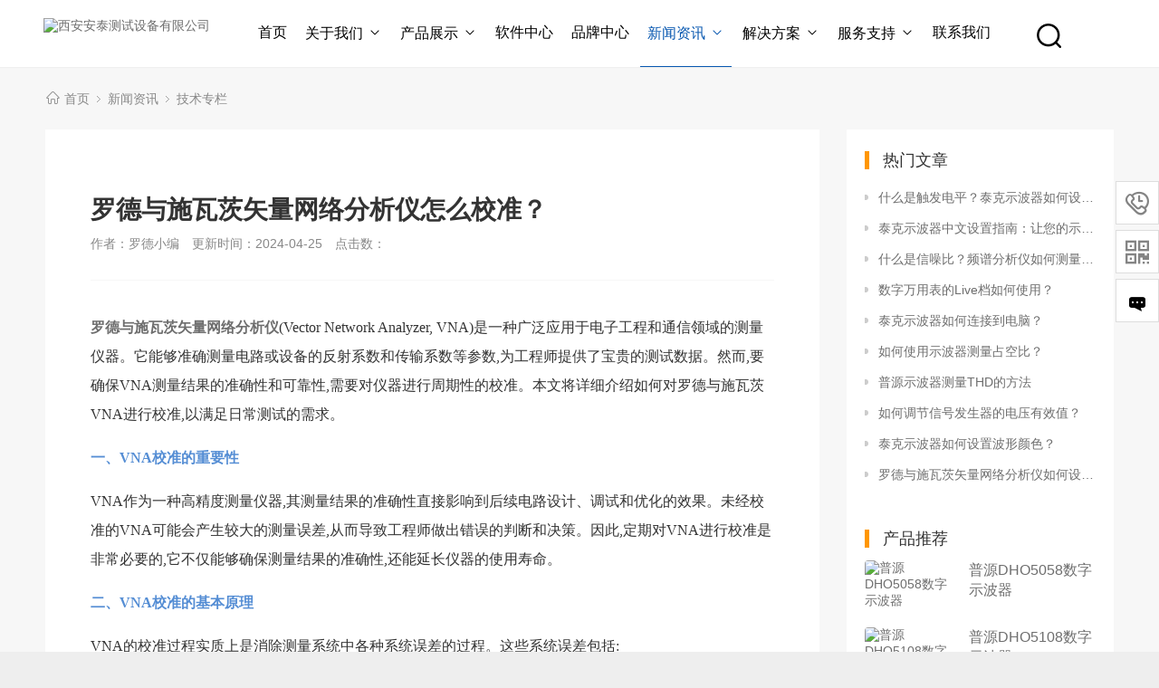

--- FILE ---
content_type: text/html;charset=utf-8
request_url: https://www.agitek.com.cn/news/4121.html
body_size: 11899
content:
<!DOCTYPE html>
<html lang="zh-CN">
<html>
<head>
<meta http-equiv="Content-Type" content="text/html; charset=utf-8" />
<meta http-equiv="X-UA-Compatible" content="IE=edge">
<title>罗德与施瓦茨矢量网络分析仪怎么校准？</title>
<meta name="keywords" content="罗德与施瓦茨矢量网络分析仪" />
<meta name="description" content="罗德与施瓦茨矢量网络分析仪(Vector Network Analyzer, VNA)是一种广泛应用于电子工程和通信领域的测量仪器。它能够准确测量电路或设备的反" />
<link href="/favicon.ico" rel="shortcut icon" type="image/x-icon" />
<link href="/template/atmoban/pc/skin/style/pintuer.css" rel="stylesheet" media="screen" type="text/css" />
<link href="/template/atmoban/pc/skin/style/header.css" rel="stylesheet" media="screen" type="text/css" />
<link href="/template/atmoban/pc/skin/style/style.css" rel="stylesheet" media="screen" type="text/css" />
<link href="/template/atmoban/pc/skin/style/iconfont.css" rel="stylesheet" media="screen" type="text/css" />
<!--[if lt IE 9]><script language="javascript" type="text/javascript" src="/template/atmoban/pc/skin/js/respond.js"></script>
 <![endif]-->
</head>
<body>
<!--公用头部 begin -->
<script>
var _hmt = _hmt || [];
(function() {
var hm = document.createElement("script");
hm.src = "https://hm.baidu.com/hm.js?fd2e1388de60a5d44388e9e3807da919";
var s = document.getElementsByTagName("script")[0];
s.parentNode.insertBefore(hm, s);
})();
</script>
<script language="javascript" type="text/javascript" src="/template/atmoban/pc/skin/js/jquery.min.js"></script>
<header id="pc-header">
    <div class="layout navbar">
        <div class="container-layout">
            <div class="line">
                <div class="x2 logo">
                    <a href="https://www.agitek.com.cn">
						<img src="/uploads/allimg/20250611/1-250611155355b1.png" alt="西安安泰测试设备有限公司" class="img-responsive"/>
					</a>
                </div>
                <div class="x9 text-center">
                <ul class="nav nav-menu nav-inline" >
                 <li><a href="https://www.agitek.com.cn" title="首页">首页</a></li>
                                <li class="">
                    <a href="/aboutus/" class="first-level">
                    关于我们<i class="iconfont icon-down margin-small-left"></i></a>
                                        <ul class="drop-menu">
                                                <li>
							<a href="/atjj/">安泰简介</a>
						</li>
                                                <li>
							<a href="/ppsq/">品牌授权</a>
						</li>
                                                <li>
							<a href="/tdjs/">团队介绍</a>
						</li>
                                                <li>
							<a href="/rczp/">人才招聘</a>
						</li>
                                            </ul>
                                        </a>
                </li>
                                <li class="">
                    <a href="/product/" class="first-level">
                    产品展示<i class="iconfont icon-down margin-small-left"></i></a>
                                        <ul class="drop-menu">
                                                <li>
							<a href="/sbq/">示波器</a>
						</li>
                                                <li>
							<a href="/xhfsq/">信号发生器</a>
						</li>
                                                <li>
							<a href="/ppfxy/">频谱分析仪</a>
						</li>
                                                <li>
							<a href="/wlfxy/">网络分析仪</a>
						</li>
                                                <li>
							<a href="/szwyb/">数字万用表</a>
						</li>
                                                <li>
							<a href="/glfdq/">功率放大器</a>
						</li>
                                            </ul>
                                        </a>
                </li>
                                <li class="">
                    <a href="/software/" class="first-level">
                    软件中心</a>
                                        </a>
                </li>
                                <li class="">
                    <a href="/ppzx/" class="first-level">
                    品牌中心</a>
                                        </a>
                </li>
                                <li class="active">
                    <a href="/news/" class="first-level">
                    新闻资讯<i class="iconfont icon-down margin-small-left"></i></a>
                                        <ul class="drop-menu">
                                                <li>
							<a href="/gsdt/">公司动态</a>
						</li>
                                                <li>
							<a href="/jszl/">技术专栏</a>
						</li>
                                                <li>
							<a href="/hyzx/">行业资讯</a>
						</li>
                                            </ul>
                                        </a>
                </li>
                                <li class="">
                    <a href="/jjfa/" class="first-level">
                    解决方案<i class="iconfont icon-down margin-small-left"></i></a>
                                        <ul class="drop-menu">
                                                <li>
							<a href="/yyfa/">应用方案</a>
						</li>
                                                <li>
							<a href="/rjxz/">软件下载</a>
						</li>
                                                <li>
							<a href="/xxzn/">选型指南</a>
						</li>
                                            </ul>
                                        </a>
                </li>
                                <li class="">
                    <a href="/serve/" class="first-level">
                    服务支持<i class="iconfont icon-down margin-small-left"></i></a>
                                        <ul class="drop-menu">
                                                <li>
							<a href="/whwx/">维护维修</a>
						</li>
                                                <li>
							<a href="/zulin/">仪器租赁</a>
						</li>
                                                <li>
							<a href="/atkt/">安泰小课堂</a>
						</li>
                                                <li>
							<a href="/sys/">开放实验室</a>
						</li>
                                                <li>
							<a href="/jljz/">计量校准</a>
						</li>
                                            </ul>
                                        </a>
                </li>
                                <li class="">
                    <a href="/contactus/" class="first-level">
                    联系我们</a>
                                        </a>
                </li>
                              </ul>
                </div>
                <div class="x1">
                    <span class="searchBar" style="right: 60px;"><a href="#none" class="search-ico"><i class="iconfont" aria-hidden="true"><img src="/template/atmoban/pc/skin/images/sou1_tcm4-314-1.png" alt="搜索框" /></i></a></span>
                </div>
            </div>
        </div>
		<div id="drop">
			<ul>
								<li>
					<a href="/sbq/" >示波器 <i><img src="/template/atmoban/pc/skin/images/menu-li.png" alt="示波器" /></i></a>
					 					<dl>
												<dt><a href="/szsbq/" >数字示波器</a></dt>
												<dt><a href="/hhsbq/" >混合示波器</a></dt>
												<dt><a href="/scsbq/" >手持示波器</a></dt>
												<dt><a href="/usbsbq/" >USB示波器</a></dt>
											</dl>
									</li>
								<li>
					<a href="/xhfsq/" >信号发生器 <i><img src="/template/atmoban/pc/skin/images/menu-li.png" alt="信号发生器" /></i></a>
					 					<dl>
												<dt><a href="/bxfsq/" >任意波形函数发生器</a></dt>
												<dt><a href="/mcfsq/" >数字延时脉冲发生器</a></dt>
												<dt><a href="/slxhfsq/" >矢量信号发生器</a></dt>
												<dt><a href="/spy/" >射频源</a></dt>
											</dl>
									</li>
								<li>
					<a href="/ppfxy/" >频谱分析仪 <i><img src="/template/atmoban/pc/skin/images/menu-li.png" alt="频谱分析仪" /></i></a>
					 					<dl>
												<dt><a href="/scsppfxy/" >手持式频谱分析仪</a></dt>
												<dt><a href="/tsppfxy/" >台式频谱分析仪</a></dt>
												<dt><a href="/slxhfxy/" >矢量信号分析仪</a></dt>
											</dl>
									</li>
								<li>
					<a href="/wlfxy/" >网络分析仪 <i><img src="/template/atmoban/pc/skin/images/menu-li.png" alt="网络分析仪" /></i></a>
					 					<dl>
												<dt><a href="/tswlfxy/" >台式网络分析仪</a></dt>
												<dt><a href="/scswlfxy/" >手持式网络分析仪</a></dt>
											</dl>
									</li>
								<li>
					<a href="/szwyb/" >数字万用表 <i><img src="/template/atmoban/pc/skin/images/menu-li.png" alt="数字万用表" /></i></a>
					 					<dl>
												<dt><a href="/tswyb/" >台式万用表</a></dt>
												<dt><a href="/scswyb/" >手持式万用表</a></dt>
											</dl>
									</li>
								<li>
					<a href="/glfdq/" >功率放大器 <i><img src="/template/atmoban/pc/skin/images/menu-li.png" alt="功率放大器" /></i></a>
					 					<dl>
												<dt><a href="/glfdqs/" >功率放大器</a></dt>
												<dt><a href="/kdfdq/" >宽带放大器</a></dt>
												<dt><a href="/gyfdq/" >高压放大器</a></dt>
												<dt><a href="/ssglfdq/" >水声功率放大器</a></dt>
												<dt><a href="/gyglfdq/" >高压功率放大器</a></dt>
												<dt><a href="/glxhy/" >功率信号源</a></dt>
											</dl>
									</li>
								<li>
					<a href="/sxfdq/" >锁相放大器 <i><img src="/template/atmoban/pc/skin/images/menu-li.png" alt="锁相放大器" /></i></a>
					 					<dl>
												<dt><a href="/sxfdqs/" >锁相放大器</a></dt>
												<dt><a href="/qzfdq/" >前置放大器</a></dt>
											</dl>
									</li>
								<li>
					<a href="/hwrxy/" >红外热像仪 <i><img src="/template/atmoban/pc/skin/images/menu-li.png" alt="红外热像仪" /></i></a>
					 					<dl>
												<dt><a href="/hwrxys/" >红外热像仪</a></dt>
												<dt><a href="/hwcwy/" >红外测温仪</a></dt>
												<dt><a href="/sccwy/" >手持测温仪</a></dt>
												<dt><a href="/zxjc/" >在线监测</a></dt>
											</dl>
									</li>
								<li>
					<a href="/dzfz/" >电子负载 <i><img src="/template/atmoban/pc/skin/images/menu-li.png" alt="电子负载" /></i></a>
					 					<dl>
												<dt><a href="/zldzfz/" >直流电子负载</a></dt>
												<dt><a href="/jzldzfz/" >交直流电子负载</a></dt>
											</dl>
									</li>
								<li>
					<a href="/dy/" >电源 <i><img src="/template/atmoban/pc/skin/images/menu-li.png" alt="电源" /></i></a>
					 					<dl>
												<dt><a href="/zlwydy/" >直流稳压电源</a></dt>
												<dt><a href="/kbczldy/" >可编程直流电源</a></dt>
												<dt><a href="/kbcjldy/" >可编程交流电源</a></dt>
											</dl>
									</li>
								<li>
					<a href="/tt/" >探头 <i><img src="/template/atmoban/pc/skin/images/menu-li.png" alt="探头" /></i></a>
					 					<dl>
												<dt><a href="/yytt/" >有源探头</a></dt>
												<dt><a href="/wytt/" >无源探头</a></dt>
												<dt><a href="/dltt/" >电流探头</a></dt>
												<dt><a href="/High-voltage-differential-probes/" >高压差分探头</a></dt>
											</dl>
									</li>
								<li>
					<a href="/glcsy/" >功率测试仪 <i><img src="/template/atmoban/pc/skin/images/menu-li.png" alt="功率测试仪" /></i></a>
					 					<dl>
												<dt><a href="/glfxy/" >功率分析仪</a></dt>
												<dt><a href="/dnzlfxy/" >电能质量分析仪</a></dt>
											</dl>
									</li>
								<li>
					<a href="/zsxsfxy/" >噪声系数分析仪 <i><img src="/template/atmoban/pc/skin/images/menu-li.png" alt="噪声系数分析仪" /></i></a>
					 				</li>
								<li>
					<a href="/glj/" >功率计 <i><img src="/template/atmoban/pc/skin/images/menu-li.png" alt="功率计" /></i></a>
					 					<dl>
												<dt><a href="/szglj/" >数字功率计</a></dt>
												<dt><a href="/spwbglj/" >射频微波功率计</a></dt>
											</dl>
									</li>
								<li>
					<a href="/qxb/" >钳形表 <i><img src="/template/atmoban/pc/skin/images/menu-li.png" alt="钳形表" /></i></a>
					 					<dl>
												<dt><a href="/qxbs/" >钳形表</a></dt>
												<dt><a href="/haofubiao/" >毫伏表</a></dt>
											</dl>
									</li>
								<li>
					<a href="/sjjly/" >数据记录仪 <i><img src="/template/atmoban/pc/skin/images/menu-li.png" alt="数据记录仪" /></i></a>
					 					<dl>
												<dt><a href="/bxjly/" >台式波形记录仪</a></dt>
												<dt><a href="/bxsjly/" >便携式记录仪</a></dt>
											</dl>
									</li>
								<li>
					<a href="/sjcjkg/" >数据采集器和开关 <i><img src="/template/atmoban/pc/skin/images/menu-li.png" alt="数据采集器和开关" /></i></a>
					 					<dl>
												<dt><a href="/sjcjq/" >数据采集器</a></dt>
											</dl>
									</li>
								<li>
					<a href="/pljsq/" >频率计数器 <i><img src="/template/atmoban/pc/skin/images/menu-li.png" alt="频率计数器" /></i></a>
					 					<dl>
												<dt><a href="/wbjsq/" >微波计数器</a></dt>
												<dt><a href="/pljsqs/" >频率计数器</a></dt>
											</dl>
									</li>
								<li>
					<a href="/ljfxy/" >逻辑分析仪 <i><img src="/template/atmoban/pc/skin/images/menu-li.png" alt="逻辑分析仪" /></i></a>
					 					<dl>
												<dt><a href="/tsljfxy/" >台式逻辑分析仪</a></dt>
											</dl>
									</li>
								<li>
					<a href="/agcsy/" >安规测试仪 <i><img src="/template/atmoban/pc/skin/images/menu-li.png" alt="安规测试仪" /></i></a>
					 					<dl>
												<dt><a href="/nycsy/" >耐压测试仪</a></dt>
												<dt><a href="/jydzcsy/" >绝缘电阻测试仪</a></dt>
												<dt><a href="/ldlcsy/" >漏电流测试仪</a></dt>
												<dt><a href="/jddzcsy/" >接地电阻测试仪</a></dt>
											</dl>
									</li>
								<li>
					<a href="/yqjcsy/" >元器件测试仪 <i><img src="/template/atmoban/pc/skin/images/menu-li.png" alt="元器件测试仪" /></i></a>
					 					<dl>
												<dt><a href="/lcrcsy/" >LCR测试仪</a></dt>
												<dt><a href="/zkfxy/" >阻抗分析仪</a></dt>
												<dt><a href="/dzj/" >电阻计</a></dt>
												<dt><a href="/yb/" >源表</a></dt>
												<dt><a href="/bdttxfxy/" >半导体特性分析仪</a></dt>
												<dt><a href="/ddpcsy/" >低电平测试仪器</a></dt>
												<dt><a href="/tzt/" >探针台</a></dt>
											</dl>
									</li>
								<li>
					<a href="/dccsy/" >蓄电池内阻测试仪 <i><img src="/template/atmoban/pc/skin/images/menu-li.png" alt="蓄电池内阻测试仪" /></i></a>
					 					<dl>
												<dt><a href="/xdcnzcsy/" >蓄电池内阻测试仪</a></dt>
											</dl>
									</li>
								<li>
					<a href="/dgnjzy/" >多功能校准仪器 <i><img src="/template/atmoban/pc/skin/images/menu-li.png" alt="多功能校准仪器" /></i></a>
					 					<dl>
												<dt><a href="/hljyy/" >回路校验仪</a></dt>
												<dt><a href="/dxjz/" >电学校准仪器</a></dt>
												<dt><a href="/wdjz/" >温度校准仪器</a></dt>
												<dt><a href="/yljzy/" >压力校准仪器</a></dt>
												<dt><a href="/gcjz/" >过程校准仪器</a></dt>
											</dl>
									</li>
								<li>
					<a href="/wdhjsy/" >温度环境实验仪器 <i><img src="/template/atmoban/pc/skin/images/menu-li.png" alt="温度环境实验仪器" /></i></a>
					 					<dl>
												<dt><a href="/wdhjsyx/" >温度环境实验箱</a></dt>
											</dl>
									</li>
								<li>
					<a href="/czy/" >测振仪 <i><img src="/template/atmoban/pc/skin/images/menu-li.png" alt="测振仪" /></i></a>
					 					<dl>
												<dt><a href="/czys/" >测振仪</a></dt>
											</dl>
									</li>
								<li>
					<a href="/xwj/" >显微镜 <i><img src="/template/atmoban/pc/skin/images/menu-li.png" alt="显微镜" /></i></a>
					 					<dl>
												<dt><a href="/szspxwj/" >数字视频显微镜</a></dt>
												<dt><a href="/dzxwj/" >扫描电子显微镜</a></dt>
											</dl>
									</li>
								<li>
					<a href="/tztai/" >探针台 <i><img src="/template/atmoban/pc/skin/images/menu-li.png" alt="探针台" /></i></a>
					 					<dl>
												<dt><a href="/tanzhen/" >探针台</a></dt>
											</dl>
									</li>
								<li>
					<a href="/xscsy/" >线束测试仪 <i><img src="/template/atmoban/pc/skin/images/menu-li.png" alt="线束测试仪" /></i></a>
					 					<dl>
												<dt><a href="/xczhcsy/" >线材综合测试仪</a></dt>
											</dl>
									</li>
								<li>
					<a href="/jsj/" >接收机 <i><img src="/template/atmoban/pc/skin/images/menu-li.png" alt="接收机" /></i></a>
					 					<dl>
												<dt><a href="/cljsj/" >测量接收机</a></dt>
												<dt><a href="/emicsjsj/" >EMI测试接收机</a></dt>
												<dt><a href="/scsjsj/" >手持式监测接收机</a></dt>
											</dl>
									</li>
								<li>
					<a href="/gdcly/" >光电测量仪器 <i><img src="/template/atmoban/pc/skin/images/menu-li.png" alt="光电测量仪器" /></i></a>
					 					<dl>
												<dt><a href="/gdwlcs/" >光电物理测试</a></dt>
												<dt><a href="/gllcs/" >光链路测试</a></dt>
												<dt><a href="/gpcs/" >光谱测试</a></dt>
												<dt><a href="/gqjcs/" >高速光器件测试</a></dt>
											</dl>
									</li>
								<li>
					<a href="/txclyq/" >通信测量仪器 <i><img src="/template/atmoban/pc/skin/images/menu-li.png" alt="通信测量仪器" /></i></a>
					 					<dl>
												<dt><a href="/sztxclyq/" >数字通信测量仪器</a></dt>
											</dl>
									</li>
								<li>
					<a href="/ypfxy/" >音频分析仪 <i><img src="/template/atmoban/pc/skin/images/menu-li.png" alt="音频分析仪" /></i></a>
					 				</li>
								<li>
					<a href="/wxsbcsy/" >无线设备测试仪 <i><img src="/template/atmoban/pc/skin/images/menu-li.png" alt="无线设备测试仪" /></i></a>
					 					<dl>
												<dt><a href="/zcy/" >综测仪</a></dt>
											</dl>
									</li>
								<li>
					<a href="/pltxcsy/" >数字频率特性测试仪 <i><img src="/template/atmoban/pc/skin/images/menu-li.png" alt="数字频率特性测试仪" /></i></a>
					 					<dl>
												<dt><a href="/szplcsy/" >数字频率特性测试仪</a></dt>
											</dl>
									</li>
								<li>
					<a href="/wxxdfzys/" >无线信道仿真仪 <i><img src="/template/atmoban/pc/skin/images/menu-li.png" alt="无线信道仿真仪" /></i></a>
					 					<dl>
												<dt><a href="/wxxdfzy/" >无线信道仿真仪</a></dt>
											</dl>
									</li>
								<li>
					<a href="/sjplcl/" >时间频率测量仪器 <i><img src="/template/atmoban/pc/skin/images/menu-li.png" alt="时间频率测量仪器" /></i></a>
					 					<dl>
												<dt><a href="/sjplclyq/" >时间频率测量仪器</a></dt>
											</dl>
									</li>
								<li>
					<a href="/dcjrsb/" >EMC电磁兼容测试 <i><img src="/template/atmoban/pc/skin/images/menu-li.png" alt="EMC电磁兼容测试" /></i></a>
					 				</li>
								<li>
					<a href="/zhanboqi/" >斩波器 <i><img src="/template/atmoban/pc/skin/images/menu-li.png" alt="斩波器" /></i></a>
					 					<dl>
												<dt><a href="/guangxuezhanboqi/" >光学斩波器</a></dt>
											</dl>
									</li>
								<li>
					<a href="/szwlcsy/" >数字网络测试仪 <i><img src="/template/atmoban/pc/skin/images/menu-li.png" alt="数字网络测试仪" /></i></a>
					 				</li>
								<li>
					<a href="/qt/" >其他 <i><img src="/template/atmoban/pc/skin/images/menu-li.png" alt="其他" /></i></a>
					 				</li>
							</ul>
		</div>
    </div>
</header>

<!--弹出搜索 begin -->
<div class="searchBar-m">
    <div class="mask"></div>
    <a href="javascript:void(0)" class="mask-ico"><i class="iconfont icon-x"></i></a>
    <div class="form-group">
            <form method="get" action="/search.html">
            <input type="text" name="keywords" id="keywords" class="input radius-none text-middle" placeholder="请输入产品关键字"/>
            <button type="submit" name="submit" class="button radius-none border-none" value="Search"/></button>
            <input type="hidden" name="typeid" id="typeid" value="3" /><input type="hidden" name="method" value="1" /><input type="hidden" name="type" id="type" value="sonself" />        </form>
        </div>
</div>
<!-- 弹出搜索 end -->
<div class="clearfix"></div>
<div style='height:73px;opacity:0'></div>

<script type="text/javascript">

	$('#pc-header .nav>li').eq(2).hover(function(){
		$(this).children(".drop-menu").hide();
		$("#drop").toggle();
	});
	$("#drop").hover(function(){
		$(this).toggle();
	});
	$("#drop>ul>li").hover(function(){
		$(this).children("dl").toggle();
	});
</script>
<!-- 公用头部 end -->    
<div class="layout bg-gray">
    <!--当前位置 begin -->
	<div class="container">
		<div class="line">
			<div class="x12">
				<div class="nav-bread">
					<i class="iconfont icon-home margin-small-right" aria-hidden="true"></i> <a href='/' class=''>首页</a> &gt; <a href='/news/' class=''>新闻资讯</a> &gt; <a href='/jszl/'>技术专栏</a>				</div>
			</div>
		</div>
	</div>
    <!--当前位置 end -->
	<div class="container">
		<div class="line">
			<div class="x9">
				<div class="sidebar-l">
					<div class="article">
						<div class="padding-large bg-white">
							<div class="post">
                                <!-- 标题 begin -->
								<h1>罗德与施瓦茨矢量网络分析仪怎么校准？</h1>
                                <!-- 标题 end -->
								<div class="blank"></div>
								<div class="text-gray padding-big-bottom text-default">
									<span class="margin-right">作者：罗德小编</span>
									<span class="margin-right">更新时间：2024-04-25</span>
									<span class="margin-right">点击数：<script src='/index.php?m=api&c=Ajax&a=arcclick&type=view&aids=4121' type='text/javascript' language='javascript'></script></span>
                                    
								</div>
								<hr class="bg-gray">
								<div class="blank"></div>
                                <!-- 内容详情 begin -->
								<p style="line-height: 2em;"><a href="https://www.agitek.com.cn/product/1223.html" target="_self"><strong><span style="font-family: 微软雅黑, &quot;Microsoft YaHei&quot;; font-size: 16px;">罗德与施瓦茨矢量网络分析仪</span></strong></a><span style="font-family: 微软雅黑, &quot;Microsoft YaHei&quot;; font-size: 16px;">(Vector Network Analyzer, VNA)是一种广泛应用于电子工程和通信领域的测量仪器。它能够准确测量电路或设备的反射系数和传输系数等参数,为工程师提供了宝贵的测试数据。然而,要确保VNA测量结果的准确性和可靠性,需要对仪器进行周期性的校准。本文将详细介绍如何对罗德与施瓦茨VNA进行校准,以满足日常测试的需求。</span></p><p style="line-height: 2em;"><span style="color: rgb(84, 141, 212);"><strong><span style="font-family: 微软雅黑, &quot;Microsoft YaHei&quot;; font-size: 16px;">一、VNA校准的重要性</span></strong></span></p><p style="line-height: 2em;"><span style="font-family: 微软雅黑, &quot;Microsoft YaHei&quot;; font-size: 16px;">VNA作为一种高精度测量仪器,其测量结果的准确性直接影响到后续电路设计、调试和优化的效果。未经校准的VNA可能会产生较大的测量误差,从而导致工程师做出错误的判断和决策。因此,定期对VNA进行校准是非常必要的,它不仅能够确保测量结果的准确性,还能延长仪器的使用寿命。</span></p><p style="line-height: 2em;"><span style="color: rgb(84, 141, 212);"><strong><span style="font-family: 微软雅黑, &quot;Microsoft YaHei&quot;; font-size: 16px;">二、VNA校准的基本原理</span></strong></span></p><p style="line-height: 2em;"><span style="font-family: 微软雅黑, &quot;Microsoft YaHei&quot;; font-size: 16px;">VNA的校准过程实质上是消除测量系统中各种系统误差的过程。这些系统误差包括:</span></p><p style="line-height: 2em;"><span style="font-family: 微软雅黑, &quot;Microsoft YaHei&quot;; font-size: 16px;">1. 电缆和连接器引入的反射和传输损耗;</span></p><p style="line-height: 2em;"><span style="font-family: 微软雅黑, &quot;Microsoft YaHei&quot;; font-size: 16px;">2. 仪器本身的幅度和相位误差;</span></p><p style="line-height: 2em;"><span style="font-family: 微软雅黑, &quot;Microsoft YaHei&quot;; font-size: 16px;">3. 环境因素(如温度、湿度等)引起的测量偏移。</span></p><p style="line-height: 2em;"><span style="font-family: 微软雅黑, &quot;Microsoft YaHei&quot;; font-size: 16px;">通过连接校准件(如开路、短路、50Ω标准负载等),VNA可以测量这些系统误差,并将其存储在内部校准系数中。在后续的测量过程中,VNA会自动补偿这些误差,从而得到更加准确的测量结果。</span></p><p style="line-height: 2em; text-align: center;"><span style="font-family: 微软雅黑, &quot;Microsoft YaHei&quot;; font-size: 16px;"><img alt="罗德与施瓦茨矢量网络分析仪怎么校准？(图1)"  style="max-width:100%!important;height:auto!important;"  src="/uploads/allimg/20240425/1-240425145421247.jpg" title="" /></span></p><p style="line-height: 2em;"><span style="color: rgb(84, 141, 212);"><strong><span style="font-family: 微软雅黑, &quot;Microsoft YaHei&quot;; font-size: 16px;">三、VNA校准的具体步骤</span></strong></span></p><p style="line-height: 2em;"><span style="font-family: 微软雅黑, &quot;Microsoft YaHei&quot;; font-size: 16px;">下面以罗德施瓦茨公司的ZVA系列矢量网络分析仪为例,介绍VNA校准的具体步骤:</span></p><p style="line-height: 2em;"><span style="font-family: 微软雅黑, &quot;Microsoft YaHei&quot;; font-size: 16px;">1. 选择合适的校准套件</span></p><p style="line-height: 2em;"><span style="font-family: 微软雅黑, &quot;Microsoft YaHei&quot;; font-size: 16px;">根据待测设备的连接端口类型(如N型、3.5mm、2.92mm等),选择相应的校准套件。常见的校准套件包括开路、短路、50Ω标准负载等。</span></p><p style="line-height: 2em;"><span style="font-family: 微软雅黑, &quot;Microsoft YaHei&quot;; font-size: 16px;">2. 连接校准件</span></p><p style="line-height: 2em;"><span style="font-family: 微软雅黑, &quot;Microsoft YaHei&quot;; font-size: 16px;">将校准件依次连接到VNA的测试端口上,并确保连接牢固、无松动。</span></p><p style="line-height: 2em;"><span style="font-family: 微软雅黑, &quot;Microsoft YaHei&quot;; font-size: 16px;">3. 执行校准程序</span></p><p style="line-height: 2em;"><span style="font-family: 微软雅黑, &quot;Microsoft YaHei&quot;; font-size: 16px;">进入VNA的校准菜单,选择合适的校准方法(如全二端口校准、单端口校准等),按照提示依次完成各个校准步骤。校准过程中,VNA会自动测量并存储校准数据。</span></p><p style="line-height: 2em;"><span style="font-family: 微软雅黑, &quot;Microsoft YaHei&quot;; font-size: 16px;">4. 检查校准结果</span></p><p style="line-height: 2em;"><span style="font-family: 微软雅黑, &quot;Microsoft YaHei&quot;; font-size: 16px;">校准完成后,VNA会显示校准的品质因子(如方波、反射跟踪等),确保各项指标均在可接受范围内。如果校准结果不理想,可以重复校准过程直至满足要求。</span></p><p style="line-height: 2em;"><span style="font-family: 微软雅黑, &quot;Microsoft YaHei&quot;; font-size: 16px;">5. 保存校准数据</span></p><p style="line-height: 2em;"><span style="font-family: 微软雅黑, &quot;Microsoft YaHei&quot;; font-size: 16px;">完成校准后,将校准数据保存到VNA的内部存储器中,以便后续测量时调用。同时,也可以将校准数据导出到电脑上,作为备份使用。</span></p><p style="line-height: 2em;"><span style="font-family: 微软雅黑, &quot;Microsoft YaHei&quot;; font-size: 16px;">通过上述步骤,即可完成罗德施瓦茨VNA的校准。需要注意的是,VNA的校准应该定期进行,以确保测量结果的长期稳定性和可靠性。同时,在测量过程中,还应注意环境因素的变化,必要时可以进行再校准,以消除由此带来的测量误差。</span></p><p style="line-height: 2em;"><span style="color: rgb(84, 141, 212);"><strong><span style="font-family: 微软雅黑, &quot;Microsoft YaHei&quot;; font-size: 16px;">四、VNA校准的应用实例</span></strong></span></p><p style="line-height: 2em;"><span style="font-family: 微软雅黑, &quot;Microsoft YaHei&quot;; font-size: 16px;">下面以一个典型的应用案例来说明VNA校准的重要性:</span></p><p style="line-height: 2em;"><span style="font-family: 微软雅黑, &quot;Microsoft YaHei&quot;; font-size: 16px;">某公司正在研发一款5G基站天线,需要对其性能进行全面测试。工程师使用罗德施瓦茨ZVA40 VNA对天线的反射系数(S11)和传输系数(S21)进行测量。在初次测试中,结果显示天线的工作频带与设计有一定偏差。</span></p><p style="line-height: 2em;"><span style="font-family: 微软雅黑, &quot;Microsoft YaHei&quot;; font-size: 16px;">经过仔细分析,工程师发现VNA本身的测量误差可能是造成这一偏差的主要原因。于是,他们仔细校准了VNA,消除了各种系统误差。再次测试后,天线的性能指标与设计要求完全吻合,工程师据此对天线进行了优化调整,最终实现了预期的技术指标。</span></p><p style="line-height: 2em;"><span style="font-family: 微软雅黑, &quot;Microsoft YaHei&quot;; font-size: 16px;">可见,罗德与施瓦茨矢量网络分析仪校准对于保证测量结果的准确性至关重要。只有经过可靠校准的VNA,工程师才能够做出正确的分析和判断,从而制定出更加合理有效的优化方案。</span></p><p style="line-height: 2em;"><span style="font-family: 微软雅黑, &quot;Microsoft YaHei&quot;; font-size: 16px;">罗德施瓦茨VNA作为一款功能强大的矢量网络分析仪,其测量结果的准确性直接影响到后续电路设计、调试和优化的效果。因此,定期对VNA进行校准是非常必要的。通过选择合适的校准套件,按照正确的步骤进行校准,可以有效消除各种系统误差,确保测量结果的可靠性。只有经过可靠校准的VNA,工程师才能够做出正确的分析和判断,从而制定出更加合理有效的优化方案。</span></p><p><br/></p>                                <!-- 内容详情 end -->
							</div>
                            <div class="blank-small"></div>
                            <!-- 收藏 begin -->
                            <div class="text-center">
                                                            <a class="button hidden-l bg-gray border-none radius-rounded text-center text-main"  href="javascript:void(0);" id="ey_v378141_4121" data-aid="4121" data-name="eyou_collect" data-loginurl="/user" data-class_value="off" data-collected="<i class='iconfont icon-shoucang1 margin-small-right'></i>已收藏" data-cancel="<i class='iconfont icon-shoucang1 margin-small-right'></i>加入收藏" onclick="ey_v378141(4121,'off',this);" ><i class='iconfont icon-shoucang1 margin-small-right'></i>加入收藏</a>
                                        <script type="text/javascript">
        var collected_v379494_4121 = "<i class='iconfont icon-shoucang1 margin-small-right'></i>已收藏";
        var cancel_v379494_4121 = "<i class='iconfont icon-shoucang1 margin-small-right'></i>加入收藏";
        var root_dir_v379494 = '';
        var loginurl_v379494 = '/user';
</script>

    <script>window.tag_collection_list || document.write('<script src="/public/static/common/js/tag_collection_list.js?v=v1.7.7" type="text/javascript"><\/script>')</script>
    <script type="text/javascript">ey_v377550("4121","off");</script>                            </div>
                            <!-- 收藏 end -->
							<!-- tag begin -->
							<div class="blank-middle"></div>
															<span>Tag：</span>
																<a href="/tags/589.html" class="tag tags bg-yellow radius-rounded text-white margin-small-bottom padding-small"  target="_blank" >罗德与施瓦茨矢量网络分析仪</a>
															<div class="blank-small"></div>
							<!-- tag end -->
							<div class="padding-large-top border-top height">
								<div class="line">
									<div class="x10">
                                        <!-- 上一篇 begin -->
										上一篇：<a href="/news/4120.html" class="text-main" title="上一篇：罗德与施瓦茨ZNB20矢量网络分析仪使用说明">罗德与施瓦茨ZNB20矢量网络分析仪使用说明</a>
										                                        <!-- 上一篇 end -->
										<div class="blank"></div>
                                        <!-- 下一篇 begin -->
										下一篇：<a href="/news/4122.html" class="text-main" title="下一篇：泰克MSO5104B示波器如何关闭触发模式">泰克MSO5104B示波器如何关闭触发模式</a>
										                                        <!-- 下一篇 end -->
									</div>
									<div class="x2 text-center">
																				<a href="/jszl/" class="button button-big button-block bg-yellow margin-top radius-rounded border-none text-default"><i class="iconfont icon-back margin-small-right"></i>返回列表</a>
																			</div>
							   </div>
							</div>
						</div>
					</div>
				</div>
				<div class="blank"></div>
			</div>
			<div class="x3">
				<div class="sidebar-r">
					<div class="bg-white padding-big">
						<div class="title-l">
							<h2>热门文章</h2>
						</div>
						<ul class="list-post-text">
							 								<li class="dot"><a href="/news/3721.html" title="什么是触发电平？泰克示波器如何设置触发电平？" class="height">什么是触发电平？泰克示波器如何设置触发电平？</a></li>
							 								<li class="dot"><a href="/news/4123.html" title=" 泰克示波器中文设置指南：让您的示波器更易于使用" class="height"> 泰克示波器中文设置指南：让您的示波器更易于使用</a></li>
							 								<li class="dot"><a href="/news/3645.html" title="什么是信噪比？频谱分析仪如何测量信噪比？" class="height">什么是信噪比？频谱分析仪如何测量信噪比？</a></li>
							 								<li class="dot"><a href="/news/5690.html" title="数字万用表的Live档如何使用？" class="height">数字万用表的Live档如何使用？</a></li>
							 								<li class="dot"><a href="/news/2775.html" title="泰克示波器如何连接到电脑？" class="height">泰克示波器如何连接到电脑？</a></li>
							 								<li class="dot"><a href="/news/5291.html" title="如何使用示波器测量占空比？" class="height">如何使用示波器测量占空比？</a></li>
							 								<li class="dot"><a href="/news/4298.html" title="普源示波器测量THD的方法" class="height">普源示波器测量THD的方法</a></li>
							 								<li class="dot"><a href="/news/4854.html" title="如何调节信号发生器的电压有效值？" class="height">如何调节信号发生器的电压有效值？</a></li>
							 								<li class="dot"><a href="/news/3899.html" title="泰克示波器如何设置波形颜色？" class="height">泰克示波器如何设置波形颜色？</a></li>
							 								<li class="dot"><a href="/news/4407.html" title="罗德与施瓦茨矢量网络分析仪如何设置中频带宽？" class="height">罗德与施瓦茨矢量网络分析仪如何设置中频带宽？</a></li>
							 						</ul>
					</div>
					<div class="blank-small"></div>
					<div class="bg-white padding-big">
						<div class="title-l">
							<h2>产品推荐</h2>
						</div>

						<div class="list-post-x">
															<div class="media media-x">
																		<div class="thumb-md float-left radius">
										<a href="/product/4864.html" title="普源DHO5058数字示波器"><img src="/uploads/allimg/20240809/1-240PZ91GN13.jpg" class="img-responsive" alt="普源DHO5058数字示波器"></a>
									</div>
																		<div class="media-body">
										<h3><a href="/product/4864.html" class="text-middle">普源DHO5058数字示波器</a></h3>
									</div>
								</div>
															<div class="media media-x">
																		<div class="thumb-md float-left radius">
										<a href="/product/4863.html" title="普源DHO5108数字示波器"><img src="/uploads/allimg/20240809/1-240PZ91GN13.jpg" class="img-responsive" alt="普源DHO5108数字示波器"></a>
									</div>
																		<div class="media-body">
										<h3><a href="/product/4863.html" class="text-middle">普源DHO5108数字示波器</a></h3>
									</div>
								</div>
															<div class="media media-x">
																		<div class="thumb-md float-left radius">
										<a href="/product/1401.html" title="泰克MDO3系列 混合域示波器"><img src="/uploads/allimg/20240228/1-24022Q50244337.jpg" class="img-responsive" alt="泰克MDO3系列 混合域示波器"></a>
									</div>
																		<div class="media-body">
										<h3><a href="/product/1401.html" class="text-middle">泰克MDO3系列 混合域示波器</a></h3>
									</div>
								</div>
															<div class="media media-x">
																		<div class="thumb-md float-left radius">
										<a href="/product/1402.html" title="泰克混合信号示波器MSO4系列 "><img src="/uploads/allimg/20240228/1-24022Q50G3P3.jpg" class="img-responsive" alt="泰克混合信号示波器MSO4系列 "></a>
									</div>
																		<div class="media-body">
										<h3><a href="/product/1402.html" class="text-middle">泰克混合信号示波器MSO4系列 </a></h3>
									</div>
								</div>
															<div class="media media-x">
																		<div class="thumb-md float-left radius">
										<a href="/product/826.html" title="泰克混合信号示波器MSO58 "><img src="/uploads/allimg/20240228/1-24022Q50Ra17.jpg" class="img-responsive" alt="泰克混合信号示波器MSO58 "></a>
									</div>
																		<div class="media-body">
										<h3><a href="/product/826.html" class="text-middle">泰克混合信号示波器MSO58 </a></h3>
									</div>
								</div>
													</div>
					</div>
					<div class="blank-small"></div>
				</div>
			</div>
		</div>
	</div>
	<div class="blank-big"></div>
</div>
<!--网站公用底部 begin -->
<footer class="bg-main">
	<div class="container-layout">
		<ul>
						<li class="float-left item-1 hidden-l hidden-s">
				<h3 class="text-middle margin-big-bottom">关于我们</h3>
				<ul>
										<li><a href="/atjj/" title="安泰简介">安泰简介</a></li>
										<li><a href="/ppsq/" title="品牌授权">品牌授权</a></li>
										<li><a href="/tdjs/" title="团队介绍">团队介绍</a></li>
										<li><a href="/rczp/" title="人才招聘">人才招聘</a></li>
									</ul>
			</li>
			 			<li class="float-left item-2 hidden-l hidden-s">
				<h3 class="text-middle margin-big-bottom">产品展示</h3>
				<ul>
										<li><a href="/sbq/" title="示波器">示波器</a></li>
										<li><a href="/xhfsq/" title="信号发生器">信号发生器</a></li>
										<li><a href="/ppfxy/" title="频谱分析仪">频谱分析仪</a></li>
										<li><a href="/wlfxy/" title="网络分析仪">网络分析仪</a></li>
									</ul>
			</li>
			 			<li class="float-left item-3 hidden-l hidden-s">
				<h3 class="text-middle margin-big-bottom">软件中心</h3>
				<ul>
									</ul>
			</li>
			 			<li class="float-left item-4 hidden-l hidden-s">
				<h3 class="text-middle margin-big-bottom">品牌中心</h3>
				<ul>
									</ul>
			</li>
			 			
			<li class="float-left item-5">
				<h3 class="text-middle margin-big-bottom">西安安泰测试设备有限公司</h3>
				<div class="contact">
					<div class="media media-x margin-big-bottom">
						<span class="float-left radius-circle bg-yellow text-white text-center">
							<i class="iconfont icon-map-pin" aria-hidden="true"></i>
						</span>
						<div class="media-body">
							<p>陕西省西安市高新区韦斗大道3652号中交科技城智慧交通产业园5-2号楼<p>
						</div>
					</div>				
					
					<div class="media media-x margin-big-bottom">
						<span class="float-left radius-circle bg-yellow text-white text-center">
							<i class="iconfont icon-dianhua"></i>
						</span>
						<div class="media-body">
							<p>
								<a href="tel:4000-029-016 / 18189276150" class="Conv_DINCondensedC text-large">4000-029-016 / 18189276150</a>
							<p>
						</div>
					</div>
					<div class="media media-x margin-big-bottom">
						<span class="float-left radius-circle bg-yellow text-white text-center">
							<i class="iconfont icon-youxiang"></i>
						</span>
						<div class="media-body">
							<p>
								<a href="mailto:sales@agitek.com.cn" class="text-middle">sales@agitek.com.cn</a>
							</p>
						</div>
					</div>

				</div>
			</li>
			<li class="float-left item-6">
				<div class="qr padding radius text-center"><img src="/uploads/allimg/20231124/1-23112410253R02.png" alt="关注我们"><p class="text-gray height-middle">关注我们</p></div>
			</li>
		</ul>
	</div>
	<div class="blank-middle"></div>
    <!-- 友情链接 begin -->
	<div class="container-layout">
		<div class="line">	
			<div class="tab">
				<div class="tab-head">
					<ul class="tab-nav">
						<li class="active"><a href="#friend-1">友情链接</a></li>
					</ul>
				</div>
				<div class="tab-body">
					<div class="tab-panel active flink" id="friend-1">
													<a href="https://www.agitek.com.cn/"  target="_self" >泰克示波器 </a>
													<a href="https://www.aigtek.com/"  target="_self" >功率放大器 </a>
													<a href="https://www.namisoft.com/"  target="_self" >纳米软件 </a>
													<a href="https://www.agitekservice.com/"  target="_self" >安泰测试科技 </a>
												<a href="/tags">Tag标签大全</a>
					</div>
				</div>
			</div>	
		</div>	
	</div>	
	<!-- 友情链接 end -->

	<div class="container-layout">
		<div class="line">
			<div class="copyright height">
                <!-- 底部版权 begin -->
				<div class="x8">
					COPYRIGHT © 2025西安安泰测试设备有限公司 ALL RIGHTS RESERVED　<a href="https://beian.miit.gov.cn/" rel="nofollow" target="_blank">陕ICP备13006020号-1</a>				</div>
                <!-- 底部版权 end -->
                <!-- 网站地图 begin -->
				<div class="x4 text-right">
					<a href="https://www.agitek.com.cn/sitemap.xml">SiteMap</a>
				</div>
                <!-- 网站地图 end -->
			</div>
		</div>
	</div>
</footer>
<!-- 应用插件标签 begin --> 
 <script>
     var currentUrl = window.location.href;
     $.ajax({
          type: "get",          
          url: "https://www.agitek.com.cn?m=plugins&c=Weblog&a=tj&url="+currentUrl,
          dataType: "jsonp",
          data:{"dirname":"news","aid":"4121"}     });     
</script><link rel="stylesheet" type="text/css" href="/weapp/Yykefu/template/style/css/style3.css">
<style>
.cndns-right {right: 0px;top: 300px;}
.meau-sev .cndns-right-btn {border-color: #ff6800;background: url(/weapp/Yykefu/template/style/images/02index-banner-8.gif) no-repeat #ff6800 center;}
.cndns-right-btn p {color: #ff6800;}
.meau-top.cndns-right-meau:hover .cndns-right-btn {background-color: #ff6800;}
</style>
<div class="cndns-right">
    <div class="cndns-right-meau meau-contact">
        <a href="javascript:" class="cndns-right-btn">
            <span class="demo-icon">&#xe902;</span>
            <p>
                客服<br />热线
            </p>
        </a>
        <div class="cndns-right-box">
            <div class="box-border">
                <div class="sev-t">
                    <span class="demo-icon">&#xe902;</span>
                    <p>18189276150<br /><i>7*24小时客服服务热线</i></p>
                    <div class="clear"></div>
                </div>
                <span class="arrow-right"></span>
            </div>
        </div>
    </div>
    <div class="cndns-right-meau meau-code">
        <a href="javascript:" class="cndns-right-btn">
            <span class="demo-icon">&#xe903;</span>
            <p>
                关注<br />微信
            </p>
        </a>
        <div class="cndns-right-box">
            <div class="box-border">
                <div class="sev-t">
                    <img src="/uploads/weapp/20241211/1-241211110204620.jpg" alt="关注官方微信"/>
                    <i>关注官方微信</i>
                </div>
                <span class="arrow-right"></span>
            </div>
        </div>
    </div>
	<div class="cndns-right-meau meau-mail">
		<a href="javascript:" class="cndns-right-btn btn-book">
            <span class="demo-icon demo-icon1"><img src="/weapp/Yykefu/template/style/images/messageC.png" alt="在线留言" /></span>
            <p>
                在线<br />留言
            </p>
        </a>
		<div class="getPriceModal">
		<div class="modal-inner">
			<div class="modal-header">
                <p class="modal-title">获取最低报价</p>
                <a class="closer" onclick="hideModal('getPriceModal')"></a>
            </div>	
						<form method="POST"  enctype="multipart/form-data"  action="/index.php?m=home&c=Lists&a=gbook_submit&lang=cn" onsubmit="return submit53dd973a4ac93dada081155da44c68a8(this);">
				<div class="modal-body">
				<ul>
					<li><label>您的需求</label><input type='text' id='attr_34' name='attr_34' class='tt'><span  style="display: inline;">*</span></li>
					<li><label>单位名称</label><input type='text' id='attr_35' name='attr_35' class='tt'><span style="display: inline;">*</span></li>
					<li><label>联系电话</label><input type='text' id='attr_36' name='attr_36' class='tt'><span style="display: inline;">*</span></li>
				</ul>
				</div>
				<div class='eyou_form_attr'>
					<a class="btn" onclick="hideModal('getPriceModal')">暂不需要</a><input class="btn eyou_form_btn" type="submit" value="提交"/>
				</div>
				<input type="hidden" name="gourl" id="gourl_53dd973a4ac93dada081155da44c68a8" value="https%3A%2F%2Fwww.agitek.com.cn%2Fnews%2F4121.html" /><input type="hidden" name="typeid" value="3" /><input type="hidden" name="__token__53dd973a4ac93dada081155da44c68a8" id="53dd973a4ac93dada081155da44c68a8" value="" /><input type="hidden" name="form_type" value="1" /><script type="text/javascript">
    function submit53dd973a4ac93dada081155da44c68a8(elements)
    {
        if (document.getElementById('gourl_53dd973a4ac93dada081155da44c68a8')) {
            document.getElementById('gourl_53dd973a4ac93dada081155da44c68a8').value = encodeURIComponent(window.location.href);
        }
            var x = elements;
    for (var i=0;i<x.length;i++) {
        
                            if(x[i].name == 'attr_34' && x[i].value.length == 0){
                                alert('您的需求不能为空！');
                                return false;
                            }
                        
                            if(x[i].name == 'attr_35' && x[i].value.length == 0){
                                alert('单位名称不能为空！');
                                return false;
                            }
                        
                            if(x[i].name == 'attr_36' && x[i].value.length == 0){
                                alert('联系电话不能为空！');
                                return false;
                            }
                         
                    if(x[i].name == 'attr_36' && !(/^1[3-9]\d{9}$/.test( x[i].value)) && x[i].value.length > 0){
                        alert('联系电话格式不正确！！');
                        return false;
                    }
                   
    }
        
        elements.submit();
    }

    function ey_fleshVerify_1767022212(id)
    {
        var token = id.replace(/verify_/g, '__token__');
        var src = "/index.php?m=api&c=Ajax&a=vertify&type=guestbook&lang=cn&token="+token;
        src += "&r="+ Math.floor(Math.random()*100);
        document.getElementById(id).src = src;
    }

    function f4cebca9c92127799015eae4fe11d8124()
    {
        var ajax = new XMLHttpRequest();
        ajax.open("post", "/index.php?m=api&c=Ajax&a=get_token", true);
        ajax.setRequestHeader("X-Requested-With","XMLHttpRequest");
        ajax.setRequestHeader("Content-type","application/x-www-form-urlencoded");
        ajax.send("name=__token__53dd973a4ac93dada081155da44c68a8");
        ajax.onreadystatechange = function () {
            if (ajax.readyState==4 && ajax.status==200) {
                document.getElementById("53dd973a4ac93dada081155da44c68a8").value = ajax.responseText;
                document.getElementById("gourl_53dd973a4ac93dada081155da44c68a8").value = encodeURIComponent(window.location.href);
          　}
        } 
    }
    f4cebca9c92127799015eae4fe11d8124();
    function getNext1598839807(id,name,level) {
        var input = document.getElementById('attr_'+name);
        var first = document.getElementById('first_id_'+name);
        var second = document.getElementById('second_id_'+name);
        var third = document.getElementById('third_id_'+name);
        var findex ='', fvalue = '',sindex = '',svalue = '',tindex = '',tvalue = '',value='';

        if (level == 1){
            if (second) {
                second.style.display = 'none';
                second.innerHTML  = ''; 
            }
            if (third) {
                third.style.display = 'none';
                third.innerHTML  = '';
            }
            findex = first.selectedIndex;
            fvalue = first.options[findex].value;
            input.value = fvalue;
            value = fvalue;
        } else if (level == 2){
            if (third) {
                third.style.display = 'none';
                third.innerHTML  = '';
            }
            findex = first.selectedIndex;
            fvalue = first.options[findex].value;
            sindex = second.selectedIndex;
            svalue = second.options[sindex].value;
            if (svalue) {
                input.value = fvalue+','+svalue;
                value = svalue;
            }else{
                input.value = fvalue;
            }
        } else if (level == 3){
            findex = first.selectedIndex;
            fvalue = first.options[findex].value;
            sindex = second.selectedIndex;
            svalue = second.options[sindex].value;
            tindex = third.selectedIndex;
            tvalue = third.options[tindex].value;
            if (tvalue) {
                input.value = fvalue+','+svalue+','+tvalue;
                value = tvalue;
            }else{
                input.value = fvalue+','+svalue;
            }
        } 
        if (value) {
            if(document.getElementById(id))
            {
                document.getElementById(id).options.add(new Option('请选择','')); 
                var ajax = new XMLHttpRequest();
                ajax.open("post", "/index.php?m=api&c=Ajax&a=get_region", true);
                ajax.setRequestHeader("X-Requested-With","XMLHttpRequest");
                ajax.setRequestHeader("Content-type","application/x-www-form-urlencoded");
                ajax.send("pid="+value);
                ajax.onreadystatechange = function () {
                    if (ajax.readyState==4 && ajax.status==200) {
                        var data = JSON.parse(ajax.responseText).data;
                        if (data) {
                            data.forEach(function(item) {
                                document.getElementById(id).options.add(new Option(item.name,item.id)); 
                                document.getElementById(id).style.display = "block";
                            });
                        }
                  　}
                }
            }
        }
    }
</script>			</form>
					</div>
		</div>
	</div>
    <div class="cndns-right-meau meau-top" id="top-back">
        <a href="javascript:" class="cndns-right-btn" onclick="topBack()">
            <span class="demo-icon">&#xe904;</span>
            <i>顶部</i>
        </a>
    </div>

</div>
<!--<script language="javascript" src="/weapp/Yykefu/template/style/js/jquery-1.4.2.min.js"></script>
-->
<script type="text/javascript">
//置顶图标显示
$('#top-back').hide()
$(window).scroll(function(){
	 if($(this).scrollTop() > 350){
		$("#top-back").fadeIn();
	 }
	 else{
		$("#top-back").fadeOut();
	 }
  })	
//置顶事件
function topBack(){
  $('body,html').animate({scrollTop:0},300);
}
$(".btn-book").click(function(){
	$(".getPriceModal").toggle();
});
function hideModal(a){$(".getPriceModal").fadeOut()};
</script> 
<!-- 应用插件标签 end -->

<!--网站公用底部 end -->
<script language="javascript" type="text/javascript" src="/template/atmoban/pc/skin/js/pintuer.js"></script>
<script language="javascript" type="text/javascript" src="/template/atmoban/pc/skin/js/common.js"></script>
<script type="text/javascript">var root_dir="";var ey_aid=4121;</script>
<script language="javascript" type="text/javascript" src="/public/static/common/js/ey_footer.js?v=v1.7.7.0"></script>
</body>
</html>

--- FILE ---
content_type: text/css
request_url: https://www.agitek.com.cn/template/atmoban/pc/skin/style/header.css
body_size: 2184
content:
/* PCå¯¼èˆª */
#pc-header .logo{padding:20px 0;}
#pc-header .logo img{max-width:none;max-height:33px;}
#pc-header .navbar{background:#fff;-webkit-box-shadow:0px 1px 1px rgba(0, 0, 0, 0.03); box-shadow:0px 1px 1px rgba(0, 0, 0, 0.03);z-index:9;position:fixed;top:0;}
#pc-header .nav li.active ul li a {color:#3e3e3e;}
#pc-header .nav li a{color:#000;line-height:72px;position:relative;padding:0 16px;font-size:16px;font-weight:400}
/* #pc-header .nav li:last-child a{padding:0 0 0 20px;} */
#pc-header .nav li ul {top:61px;padding:0;}
#pc-header .nav li.active a,#pc-header .nav li a:hover,#pc-header .nav li:hover a.first-level{color:#0757b0;  border-bottom: 1px solid #0757b0;}
#pc-header .nav li ul{background:#FFF;border-top-left-radius:0px;border-top-right-radius:0px;transition: 0.3s;}
#pc-header .nav li ul li a {background:#FFF;line-height:42px;color:#000;font-size:14px;font-weight:normal;display:block;width:100%;text-align:left;}
#pc-header .nav li ul li a:hover{background:#0757b0;color:#fff;   }

#pc-header .navbar_1{background:none;z-index:9;position:fixed;top:0;-webkit-box-shadow:none; box-shadow:none;}
#pc-header .nav_1 li.active ul li a {color:#fff;}
#pc-header .nav_1 li a{color:#E6E6E6;line-height:72px;position:relative;padding: 0 16px;font-size:16px;font-weight:400}
#pc-header .nav_1 li.active a,#pc-header .nav_1 li a:hover,#pc-header .nav_1 li:hover a.first-level{color:#fff;  border-bottom: 1px solid #fff;}
#drop>ul>li>a i{
position: absolute;
    top: -13px;
    right: 82px;
}

/* ç™»å½•å›¾æ ‡ */
.log-in a.user-ico i{font-size: 20px !important;}

/* pcæœç´¢å›¾æ ‡ */
#pc-header .searchBar{
    position:absolute;
    top:26px;
    right:20px
}
#pc-header a.search-ico i{font-size:18px;color:#6E6E6E;}

/* è´­ç‰©è½¦å›¾æ ‡ */
#pc-header .shopBar{position:absolute;top:37px;right:80px}
#pc-header a.shop-ico i{font-size:18px;color:#6E6E6E;}

/* ç™»å…¥åŽçŠ¶æ€ */
.log-in{position:absolute;top:29px;right:5px}
.log-in .drop-menu {margin:12px 0 0;min-width:100px;border-radius:5px;-webkit-box-shadow:0 6px 12px rgba(0,0,0,.075); box-shadow:0 6px 12px rgba(0,0,0,.075) }
.log-in .drop-menu li{padding: 0 10px;height: 32px;text-align: center;}
.log-in .drop-menu li a{position: relative;height: 32px;line-height: 32px;}
.log-in .drop-menu li a:hover,.drop-menu a:focus {color:#2D2D2D;background: unset;}
.log-in .button-group span {display:inline-block;line-height:24px;height:24px;width:24px}
.log-in .button-group ul:before {position:absolute;top:-8px;left:50px;display:inline-block;border-right:8px solid transparent;border-bottom:8px solid #fff;border-left:8px solid transparent;content:'';}
.log-in .button-group ul:after {position:absolute;top:-8px;left:50px;display:inline-block;border-right:8px solid transparent;border-bottom:8px solid #e9e8e8;border-left:8px solid transparent;content:'';}
.log-in .button-group .button {padding:0;line-height:18px;font-size:20px}
.log-in .button-group .drop-menu {padding: 10px 0; left: -40px;border-top:0px solid #ff0000;-webkit-box-shadow: 0px 0px 0px rgba(0,0,0,.075);box-shadow: 0px 8px 10px rgba(0,0,0,.05);border-radius:4px;}
.log-in a.user-ico{width:32px;height:32px;line-height:32px;background:#ECEFF5;display:block;}
.log-in a.user-head{width:32px;height:32px;overflow:hidden;display:block;}
.log-in a.user-head img{width:32px;height:32px;}
/* ç™»å…¥åŽçŠ¶æ€ end*/

/* æ³¨å†Œç™»å½•åˆ‡æ¢ */
.register .tab{font-size:0}
.register .tab li{cursor:pointer;display:inline-block;position:relative;font-size:20px;width:100%;color:#666;margin:0 0 40px 0}
/* .register .tab li::before{background:#ccc;content:'';position:absolute;bottom:-10px;left:0;width:100%;height:3px;border-radius:3px;transition:transform .3s;} */
.register .tab li.cur{color:#ff9600}
.register .tab li.cur::before{background:#ff9600;content:'';position:absolute;bottom:-10px;left:0;width:100%;height:3px;border-radius:3px;transition:transform .3s;}

.register .line{margin:0px;padding:0;position: relative; text-align: center;}
.register .line span{display: inline-block; padding: 0 20px; position: relative; z-index: 200;}
.register .line hr{-moz-border-bottom-colors: none; -moz-border-left-colors: none; -moz-border-right-colors: none; -moz-border-top-colors: none; border-color: #E2E2E2 -moz-use-text-color -moz-use-text-color; border-image: none; border-style: solid none none; margin-top:10px; position: absolute; top:0; width: 100%;}

.register .bnt-login{margin:0 auto;text-align:center}
.register .bnt-login a{display:inline-block;color:#fff;font-size:22px;width:48px;height:48px;text-align:center;line-height:48px;margin-right:10px;border-radius:30px}
.register .bnt-login a i{font-size: 22px;}
.register .bnt-login a:hover{opacity:0.8}
.register .bnt-login a.weixin{background:#38B624}
.register .bnt-login a.qq{background:#1F92DF}
.register .bnt-login a.weibo{background:#FF6000}
/* æ³¨å†Œç™»å½•åˆ‡æ¢ end*/

/* å¼¹å‡ºæœç´¢ begin */
.searchBar-m {display:none;width:100%;height:100%;position:fixed;top:0px;z-index:9999;text-align:center}
.searchBar-m .mask {position:absolute;left:0;right:0;width:100%;height:50%;background:#000;opacity:0.8;}
.searchBar-m .mask-ico i{font-size: 20px;}
.searchBar-m a {display:block;position:absolute;right:5%;top:5%;width:60px;height:60px;line-height:56px;font-size:48px;z-index:9999;color:#fff;}
.searchBar-m a:hover{color:#ff9600}
.searchBar-m .form-group {width:70%;max-width:720px;position:absolute;left:50%;top:40%;transform:translate(-50%,-200%);}
.searchBar-m .input{width:88%;border:0;border-bottom:2px solid #f2f2f2;color:#6E6E6E;height:60px;line-height:60px;float:left;padding:16px; text-indent: .5em;}
.searchBar-m .button {width:8%;height:60px;line-height:60px;border-bottom:2px solid #f2f2f2;display:block;float:left;background:url(../images/ico-search-button.png) no-repeat center 50%;text-indent:-2000px}
.searchBar-m .button:hover{background:url(../images/ico-search-button.png) no-repeat center 50%;}
/* å¼¹å‡ºæœç´¢ end */
#drop{position: absolute; top: 61px; width: 100%; background: #fff;display:none; padding-top: 26px;
/*    height: 380px;*/
}
#drop>ul{max-width: 96%;display: block;margin: 0 auto;    margin-left: 3rem;}
#drop>ul>li{float:left;width:25%;text-align: left; position: relative;}
#drop>ul>li>a{font-size:16px;margin-bottom: 10px;display: inline-block;color: #524747;width:152px;height:36px;line-height:36px;}
#drop>ul>li:hover>a{background-color: #0757b0;color:#fff;}
#drop>ul>li dl{position: absolute;top: 0; right: -124px;display:none; z-index: 999;background: #0757b0 ;width:200px;border: 1px solid #0757b0;}
#drop>ul>li dl a{font-size:15px;color: #fff;}
#drop>ul>li dl dt{height:34px;line-height:34px;font-weight: inherit;padding: 0 10px;text-align: left;}
#drop>ul>li dl a:hover{color:#ff9600;}
.owl-nav{display:none;}
.bg-gray:after,.bg-gray .line:after{display:none;}



@media screen and (max-width:1300px){
#pc-header .nav li a{padding: 0 8px!important;}
}

@media screen and (max-width:897px){
    #drop>ul>li{width:32%;}
}

@media screen and (min-width:1170px){
    #drop>ul>li>a i{
        right: 136px;
            
    }

    #drop>ul>li dl{right: -68px;}

    #drop>ul>li{width:20%;}
}


@media screen and (min-width:1290px){
    #drop>ul>li>a i{
        right: 146px;
            
    }

    #drop>ul>li dl{right: -60px;}


}



--- FILE ---
content_type: text/css
request_url: https://www.agitek.com.cn/template/atmoban/pc/skin/style/style.css
body_size: 8622
content:
@font-face {
	font-family: 'Conv_DINCondensedC';
	src: url('../fonts/DINCondensedC.eot');
	src: local('â˜º'), url('../font/DINCondensedC.woff') format('woff'), url('../font/DINCondensedC.ttf') format('truetype'), url('../font/DINCondensedC.svg') format('svg');
	font-weight: normal;
	font-style: normal;
}
body{font-family:"微软雅黑",Helvetica Neue,sans-serif,Arial;height: 100%;position: relative;}
input[type="text"] {-webkit-appearance:none;}
textarea {-webkit-appearance:none;}
h1,h2,h3,h4,h5,h6,figure {font-weight:400;}
::-webkit-selection {color:#fff;background:#ff9600;}
::-moz-selection {color:#fff;background:#ff9600;}
::selection {color:#fff;background:#ff9600;}
.text-lowercase {text-transform:lowercase;}
.text-uppercase,.initialism {text-transform:uppercase;}
.text-capitalize {text-transform:capitalize;}
a {color:#6E6E6E;text-decoration:none}
a:focus,a:hover {color:#ff9600;transition:none}
a.text-gray:hover{color:#6E6E6E}
p{margin:0}
dl,dd,ul,li {margin:0;padding:0;list-style:none}
.fixed {z-index:9999;}
.bg-gray{background:#F7F7F7}
.bg-sub{background:#6e6e6e}


/* 品牌中心 */
footer ul li:nth-child(3){display:none;}

/* 标签 */
.tag{display:inline-block;transition:.5s}
.tag.padding{padding:5px 12px}
.tags{color: #ff9600!important; border: 1px solid #ff9600!important; background-color: unset;}
/* 英文字体begin */
.Conv_DINCondensedC{ font-family: "Conv_DINCondensedC";}
/* 英文字体end */

.mb5{margin-bottom: 5px;}
/* 行距 begin*/
.blank{height:10px;line-height:10px;clear:both;font-size:0}
.blank-small{line-height:2em;clear:both;font-size:0; word-break: break-all;}
.blank-middle{height:30px;line-height:30px;clear:both;font-size:0}
.blank-big{height:50px;line-height:50px;clear:both;font-size:0}
.blank-large{height:80px;line-height:80px;clear:both;font-size:0}
/* 行距 end*/

.sidebar-l {margin-right:30px}
.sidebar-r {margin-left:0px;}
.container-layout{max-width:1500px;}
.line-large {margin-left:-15px;margin-right:-15px}
.line-large .x1,.line-large .x2,.line-large .x3,.line-large .x4,.line-large .x5,.line-large .x6,.line-large .x7,.line-large .x8,.line-large .x9,.line-large .x10,.line-large .x11,.line-large .x12,.line-large .xl1,.line-large .xl2,.line-large .xl3,.line-large .xl4,.line-large .xl5,.line-large .xl6,.line-large .xl7,.line-large .xl8,.line-large .xl9,.line-large .xl10,.line-large .xl11,.line-large .xl12,.line-large .xs1,.line-large .xs2,.line-large .xs3,.line-large .xs4,.line-large .xs5,.line-large .xs6,.line-large .xs7,.line-large .xs8,.line-large .xs9,.line-large .xs10,.line-large .xs11,.line-large .xs12,.line-large .xm1,.line-large .xm2,.line-large .xm3,.line-large .xm4,.line-large .xm5,.line-large .xm6,.line-large .xm7,.line-large .xm8,.line-large .xm9,.line-large .xm10,.line-large .xm11,.line-large .xm12,.line-large .xb1,.line-large .xb2,.line-large .xb3,.line-large .xb4,.line-large .xb5,.line-large .xb6,.line-large .xb7,.line-large .xb8,.line-large .xb9,.line-large .xb10,.line-large .xb11,.line-large .xb12 {position:relative;min-height:1px;padding-right:15px;padding-left:15px}

/* owl-carousel轮播插件 */
.owl-carousel .owl-dots{position:absolute;top:50%;padding:0;text-align:left;width:20px;-webkit-transform:translateY(-50%);-ms-transform:translateY(-50%);transform:translateY(-50%)}
.owl-carousel .owl-dots .owl-dot{display:inline-block;position:relative;vertical-align:middle}
.owl-carousel .owl-dots .owl-dot span{width:8px;height:8px;margin:0 5px;border-radius:50%;background:#d3d3d3;display:inline-block;text-align:center;-webkit-transition:all ease .5s;-o-transition:all ease .5s;transition:all ease .5s}
.owl-carousel .owl-dots .owl-dot.active span{width:16px;height:8px;background:#000;border-radius:20px}
.owl-carousel .owl-nav i{font-size:23px;color:#fff}
.owl-carousel .owl-nav .owl-next,.owl-carousel .owl-nav .owl-prev{background:#000;width:42px;height:42px;line-height:48px;-webkit-transition:all ease .5s;-o-transition:all ease .5s;transition:all ease .5s;-webkit-transform:translateY(-50%);-ms-transform:translateY(-50%);transform:translateY(-50%);top:50%;position:absolute;text-align:center;border-radius:50%;opacity:0}
.owl-carousel .owl-nav .owl-prev{background:#000;left:20px;right:auto}
.owl-carousel .owl-nav .owl-next{right:20px}
/* owl-carousel轮播插件 */

/* 首页轮播 */
.slides-arrow:hover .owl-nav .owl-next,.slides-arrow:hover .owl-nav .owl-prev{opacity:.3}
.slides-arrow.dot-center .owl-dots{position:relative;top:-30px;padding:0;text-align:center;vertical-align:middle;display:inline-block;width:100%}
/* 首页轮播 */

/* 常用TAB */
.tab-normal .tab-head {border-radius:0;font-size:0;-webkit-text-size-adjust:none;width:100%;}
.tab-normal .tab .tab-nav li {display:inline-block;width:auto;text-align:center}
.tab-normal .tab .tab-nav li a {width:176px;background:#fff;color:#6e6e6e;border-radius:30px;padding:0px 20px;height:42px;line-height:42px;margin:6px 10px;display:block;border:0;font-size:16px;}
.tab-normal .tab .tab-nav .active a {background:#0757b0;cursor:default;color:#fff;border-bottom:0px solid #FD3C6B;}
.tab-normal .tab .tab-nav .active{background:none}
.tab-normal .tab .tab-nav .active a:hover {color:#FFF}
.tab-normal .tab .tab-nav li a:focus {outline:none;}
.tab-normal .tab .tab-nav li a:hover {background:#0757b0;color:#fff}
.tab-normal .tab .tab-body {padding:0;border-radius:0;border-top:0px solid #ff0000}
/* 常用TAB */
/* 品牌中心 */
.hzkh_box{margin-bottom: 60px;}
.gd{ position:relative; width:1180px; height:145px; margin:0 auto;overflow:hidden;}
.gd em{ position:absolute; top:36px;}
.gd .t_l1{ left:0px;}
.gd .t_r1{ right:0px;}
.gd #simgs{ margin:0px 50px;}
.gd li{ float:left; width:201px; text-align:center;margin:0 8px;}
.gd li img{ display:block; width:199px; height:auto; padding:1px; border:1px solid #d8d8d8;}
.gd li a span{ display:block; height:36px; color:#333; font-size:14px; line-height:36px; white-space: nowrap; overflow: hidden; text-overflow: ellipsis;}
.gd li:hover span{ color:#043b9e;}
/* 品牌中心 */
/* 首页产品 */
.carousel-pro .media{position:relative;-webkit-transition:.5s;transition:.5s;}
.carousel-pro .media:hover {-webkit-transition:.5s;transition:.5s;box-shadow:0px 5px 15px 0px rgba(0,0,0,.05);}
.carousel-pro .button {background-color:#FFD100;transition: all .5s ease;box-shadow: 0 3px 8px 0px rgba(39,39,39,0.26);}
.carousel-pro .media:hover .button{color:#FFF;background-color:#ff9600;transition: all .5s ease;}
/*.carousel-pro .media-body {padding:10px 0 0 0}*/
/* .carousel-pro:hover .owl-nav .owl-next,.carousel-pro:hover .owl-nav .owl-prev{opacity:.6} */
.carousel-pro.dot-center .owl-dots{position:relative;top:30px;padding:0;text-align:center;vertical-align:middle;display:inline-block;width:100%}
.slideBox li{float:left;width:25%;}
.slideBox li img{width:80%;margin:0 auto;}
.pro_more{text-align: center;font-size: 18px;width:134px;height: 38px;line-height: 38px;    background: #0757b0;margin: 0 auto;margin-top: 30px;border-radius: 20px;}
.pro_more a{color: #fff;}
.pro_more:hover{background: #ff9600;}


/* 首页产品 */

/* 首页关于我们 */
.home-about{background-repeat:no-repeat;background-position:center 50%;background-size:cover}
.home-about .padding-large{padding:40px 50px}
.home-about h2{position:relative;font-size:24px;font-weight:600;margin-bottom:40px;word-break:break-all}
.home-about h2:before {content:'';display:block;position:absolute;background:#0757b0;width:30px;height:3px;bottom:-15px;left:0;}
/* 首页关于我们 */

/* 首页解决方案 */
.solution .item{float:left;width:22.9%;background: #F7F7F7;padding:20px;border-radius: 10px;margin-right: 20px;}
.solution .item img{width:100%;height: 146px;margin: 0 auto;display: block;}
.solution .item h3{font-size: 16px;color: #333;    font-weight: bold;}
.solution .item p{font-size: 14px;color: #333;line-height: 1.8;height: 7.2em;overflow: hidden;margin: 12px 0 15px;}
.main-ceshi-a a{display: block;height: 38px;line-height: 36px;border: 1px solid #e7e7e7;border-radius: 38px;text-align: center;}
.main-ceshi-a a:hover{color: #fff;border-color: #0757b0;background-color: #0757b0;}
.imgbox_hover:hover>img{-webkit-transform: scale(1.1);-ms-transform: scale(1.1);-o-transform: scale(1.1);transform: scale(1.1);}
.main-ceshi-con {margin-top: 18px;}
/* 首页解决方案 */

/* 首页新闻 */
.xinwen{background-color: #094e9a;height: 570px;}
.xinwen .container{    position: relative;}
.xinwen .title-c h3{color:#fff;}
.xinwen-pic .imgbox_a img{width: 150px;height: 100px;}
.xinwen .wp{position: relative;}
.xinwen-wp{width: 800px;margin-top: 63px;}
.pinpai{
	width: 306px;
	margin-left: 40px;
	margin-top: 60px;
}
.xinwen-title{
	background-image: url(../images/xinwen-title.jpg);
	background-repeat: repeat-x;
	background-position: left bottom;
}
.xinwen-title span{
	display: inline-block;
	font-size: 18px;
	color:#fff;
	padding: 0	14px;
	padding-bottom: 10px;
	cursor:pointer; 
}
.xinwen-title span.active{
	border-bottom: 5px solid #f39a00;
}
.xinwen-pic{
	width: 150px;
	font-size: 0;
	margin-right: 16px;
}
.xinwen-pic .imgbox_a{
	padding-bottom: 75%;
}
.xinwen-list a{
	color:#fff;
}
.xinwen-list{
	display: none;
}
#xinwen-list-1{
	display: block;
}
.xinwen-list li h3{
	font-size: 14px;
	color:#fff;
	font-weight: bold;
	padding: 5px 0 9px;
}
.xinwen-list li h3 a{
	color:#fff;
	transition: .3s;
}
.xinwen-list li h1 a:hover{
	color:#f39a00;
}
.xinwen-list li p{
	font-size: 14px;
	color:#fff;
	line-height: 1.6;
	height: 3.2em;
	overflow: hidden;
}
.xinwen-list{
	padding-top: 10px;
}
.xinwen-list li{
	padding: 20px 0;
}
.pinpai-title{
	font-size: 24px;
	color:#fff;
}
.pinpai-title span{
	font-size: 14px;
	color:#fff;
	margin-left: 10px;
	text-transform: uppercase;
}
.pinpai-list li{
	margin-top: 21px;
}
.pinpai-list li img{
	vertical-align: middle;
	margin: 6px 8px 10px 0;
	width: 43%;
	float: left;
}
.pinpai-list li  a{
	font-size: 12px;
	color:#fff;
}
.baojia{
	-webkit-box-sizing: border-box;
       -moz-box-sizing: border-box;
            box-sizing: border-box;
	position: absolute;
	right: 0;
	width: 314px;
	height: 570px;
	background-color: #113e70;
	top: 0;
	padding: 74px 	36px 0;
}
.baojia h4{
	font-size: 24px;
	color:#fff;
}
.baojia h5{
	font-size:14px;
	color:#fff;
	font-weight: bold;
	padding: 10px 0 30px;
}
.baojia p{
	color:#bac1cd;
	font-size: 14px;
	line-height: 1.8;
	margin-top: 
}
.input1{
	margin-bottom: 20px;
}
.input1 span{
	display: inline-block;
	height: 30px;
	line-height: 30px;
	width: 63px;
	font-size: 12px;
	color:#fff;
}
.input1 input[type="text"]{
	-webkit-box-sizing: border-box;
       -moz-box-sizing: border-box;
            box-sizing: border-box;
            height: 30px;
	line-height: 30px;
	border:0;
	background-color: #fff;
	width: 173px;
	padding-left: 5px;
	color:#333;
}
.input1 select{
	-webkit-box-sizing: border-box;
       -moz-box-sizing: border-box;
            box-sizing: border-box;
            height: 30px;
	line-height: 30px;
	border:0;
	background-color: #fff;
	width: 173px;
	padding-left: 5px;
	color:#333;
}
.input-sub {
	padding-top: 5px;
	margin-bottom: 30px;
}
.input-sub input{
	width: 100%;
	height: 32px;
	line-height: 32px;
	background-color: #f39a00;
	border:0;
	cursor: pointer;
	font-size: 14px;
	color:#fff;
	border-radius: 3px;
}
.guanggao{
	background-color: #fff;
}
.guanggao li{
	float: left;
	width: 25%;
	padding: 70px 0 66px;
	background-image: url(../images/l-xian.jpg);
	background-repeat: no-repeat;
	background-position: left center;
}
.guanggao li:first-child{
	background-image: none;
}
.guanggao li img{
	margin-left: 43px;
	float: left;
	margin-right: 18px;
}
.guanggao li:first-child img{
	margin-left: 0;
}
.guanggao li div.gg{
	font-size: 20px;
	overflow: hidden;
	color:#363636;
	height: 70px;
	line-height: 70px;
}
.guanggao li h2{
	font-size: 14px;
	color:#777;
}
/* 首页新闻 end */

/* 路径 */
.nav-bread{padding:0;height:70px;line-height:70px;font-size:0}
.nav-bread h2{font-size:24px;font-weight:600}
.nav-bread i{color:#888888;}
.nav-bread a{color:#888888;font-size:14px;display:inline-block;}
.nav-bread a:hover{color:#ff9600}
.nav-bread a:after {content:"";padding:0 10px;background:url(../images/nav-bread.png) no-repeat center 50%;}
.nav-bread a:last-child:after {content:"";background:none;}
/* 路径 */

/* 上下篇  */
.prenext-pro a.button{height:70px;line-height:70px;padding:0 25px}
.prenext-pro a.button:hover{background:#ff9600;color:#fff}
.prenext-pro a.border{border:1px solid #eee}

/*分页 begin*/
.pagination li {margin:0 5px;font-size:14px;border:none;border-radius:4px;}
.pagination li a {border-radius:4px;color:#6e6e6e;background:#fff;padding:12px 16px;border:1px solid #DCDCDC;}
/* .pagination li i {font-weight:bold;font-size:18px;padding:0 3px} */
.pagination li.active a,.pagination li a:hover {background:#ff9600;color:#fff;border:1px solid #ff9600;}
/*分页 end*/

/* 标题样式-居中 */
.title-c{position:relative;}
.title-c h3{position:relative;font-size:30px;text-transform:uppercase;margin:0 auto 50px auto;font-weight:600}
.title-c h3:before {background:#0757b0;content:'';display:block;position:absolute;width:30px;height:3px;bottom:-15px;left:50%;margin-left:-15px;}

/* 标题样式-左 */
.title-l h2{line-height:28px;height:28px;color:#333;position:relative;font-size:18px;letter-spacing:0;padding-left:20px;margin-bottom:10px;}
.title-l h2:before {content:'';display:block;position:absolute;width:5px;height:20px;top:4px;background:#ff9600;left:0}

/* 下拉分类 */
.nav-tree {font-size:0;height:70px;line-height:70px}/*font-size:0去掉 display:inline-block间隔 */
.nav-tree li {position:relative;display:inline-block;}
.nav-tree li a{color:#6E6E6E;display:block;padding:0 30px;font-size:16px;background:#fff;}
.nav-tree li a.active,.nav-tree li a.cur{background:linear-gradient(-45deg,#FFD100,#ff9600);color:#fff}
.nav-tree li.focusa a{background:linear-gradient(-45deg,#FFD100,#ff9600);color:#fff;border-bottom-left-radius:0px;border-bottom-right-radius:0;}
.nav-tree li ul:after {position:absolute;top:-8px;left:50%;margin-left:-8px;display:inline-block;border-right:8px solid transparent;border-bottom:8px solid #fff;border-left:8px solid transparent;content:'';}
.nav-tree li ul {top:70px;left:0;background:#fff;padding:10px 0;z-index:99;position:absolute;width:100%;display:none;border-radius:0px;box-shadow:0 5px 10px 0 rgba(0,0,0,0.03);}
.nav-tree li ul li{display:block;width:100%;text-align:left;}
.nav-tree li ul li.children a{font-size:14px;background:#fff;border-radius:0;box-shadow:none;display:block;color:#6e6e6e;line-height:34px;height:34px}
.nav-tree li ul li.children a.active,.nav-tree li ul li.children a:hover{color:#ff9600}
/*
.nav-tree li ul li.children:first-child a{border-top-left-radius:0px;border-top-right-radius:0px;}
.nav-tree li ul li.children:last-child a{border-bottom-left-radius:5px;border-bottom-right-radius:5px;}
*/
/* 下拉分类 */

/* 属性 */
.filter-box .padding-big{padding:15px 25px}
.filter-box dl{margin:15px 0;display: flex;}
.filter-box dl dt{width:8%;display:block;flex: none;line-height:24px;font-weight:normal}
.filter-box dl dd{display:block;float:left;position:relative;}
.filter-nav ul li {margin:0;display:block;float:left;width:auto;line-height:24px;}
.filter-nav ul li a{margin:0 10px 0 0;padding:2px 10px;cursor:pointer;display:block;color:#6E6E6E;transition:.3s;-moz-transition:.3s;-webkit-transition:.3s;}
.filter-nav ul li a:hover{color:#ff9600;}
.filter-nav ul li a.active{color:#fff;background:#ff9600}
.filter-nav ul li b{font-weight:normal;}

/* 横向不带ICO导航 */
.nav-x {background:#fff;width:100%;position:relative;}
.nav-x .menu-toggle h3 {display:none}
.nav-x ul {font-size:0;-webkit-text-size-adjust:none;text-align:center}
.nav-x li {display:inline-block}
.nav-x li i {margin:0px auto 5px auto;font-size:24px;display:block;}
.nav-x li a {font-size:16px;padding:0;height:70px;line-height:70px;color:#6e6e6e;text-align:center;display:block;}
.nav-x li a:hover{color:#ff9600}
.nav-x li a.active {background:#0757b0;color:#fff}
.col-2 {width:10%}
/* 横向不带ICO导航 */

/* 新闻列表 */
.list-news {display: flex;align-items: center;justify-content: center;margin-bottom:30px}
.list-news .time{margin-right:-20px;padding:15px 0 10px 0;border-right:1px solid #eee;}
.list-news .time .text-large{font-size:52px;line-height:54px;}
.list-news .news {margin-left:50px;margin-right:30px}
.list-news .news h3 a{display:block;font-size:20px;color:#333;margin-bottom:18px}
.list-news .button{width:70px;line-height:56px;font-size:24px;border:1px solid #ebebeb;}
.list-news .button i{font-size: 22px;}
.list-news:hover .button{background:#ff9600;color:#fff;border:1px solid #ff9600}
.list-news:hover h3 a{color:#ff9600}
/* 新闻列表 */

/* 纯文字列表  begin*/
.list-post-text li {padding:5px 0;}
.list-post-text li a{display:block;}
.list-post-text li.dot a{padding-left:15px;position:relative;white-space:nowrap; overflow:hidden; text-overflow:ellipsis;}
.list-post-text li.dot:hover a:before {background:#ff9600;}
.list-post-text li.dot a:before {content:'';position:absolute;left:-2px;background:#ccc;width:6px;height:6px;top:9px;border-radius:50%}
/* 纯文字列表  end*/

/* 下载列表 */
.normal-list li{position:relative;display:block;background:#FFF;margin-bottom:20px;transition:.3s;-moz-transition:.3s;-webkit-transition:.3s;}
.normal-list li a{display:block;font-size:16px;line-height:24px;padding:25px 30px 25px 50px;color:#333;transition:.3s;-moz-transition:.3s;-webkit-transition:.3s;}
.normal-list li span{color:#888888;position:absolute;right:30px;top:28px}
.normal-list li:hover{background:#ff9600;color:#FFF;transition:.3s;-moz-transition:.3s;-webkit-transition:.3s;}
.normal-list li:hover a,.normal-list li:hover span{color:#FFF}
.normal-list li.dot:hover a:before {background:#fff;}
.normal-list li.dot a{position:relative}
.normal-list li.dot a:before {content:'';position:absolute;left:30px;background:#ececec;width:7px;height:7px;top:35px;border-radius:50%}

/* 下载详细页begin */
.download-detail{position:relative;z-index:3}
.download-detail .button-big{padding:15px 25px}
/* 下载详细页end */

/* ===视频教程 beign*/
	/* ====视频教程列表 begin*/
.video-list .media{-webkit-transition:.5s;transition:.5s;}
.video-list .media:hover{box-shadow:0 30px 50px rgba(229,229,229,.8)}
.video-list .media-img{position:relative;overflow:hidden}
.video-list .media-body .padding-big{padding:20px}
.video-list .media-body h2{margin:0 0 20px 0;overflow:hidden}
.video-list .media a.play{opacity:.6;position:absolute;top:50%;left:50%;margin-left:-24px;margin-top:-24px;width:48px;height:48px;line-height:48px;background:rgba(0,0,0,.6);z-index:2;-webkit-transition:.5s;-o-transition:.5s;transition:.5s}
.video-list .media a.play i{font-size: 24px;}
.video-list .media .playtime{position:absolute;bottom:10px;right:10px;padding:0 8px;height:20px;line-height:18px;background:rgba(0,0,0,.5);z-index:2;-webkit-transition:.5s;-o-transition:.5s;transition:.5s}
.video-list .media:hover a.collect,.video-list .media:hover a.play{opacity:1;-webkit-transition:.5s;-o-transition:.5s;transition:.5s}
.video-list .excerpt-info ul li.v2-1{width:50%}
.video-list .excerpt-info ul li.v2-2{width:50%;}
	/* 视频教程列表 end*/

	/* =====视频内容页 */
.video-detail .tab-head {border-radius:0;font-size:0;-webkit-text-size-adjust:none;padding-left:25px;border-bottom:1px solid #EFEFEF}
.video-detail .tab .tab-nav li {display:inline-block;width:13%;margin:0}
/* .video-detail .tab .tab-nav li:last-child {margin-right:0px} */
.video-detail .tab .tab-nav li a {color:#616770;padding:18px 0;border:0;border-bottom:2px solid transparent;margin-bottom:-1px;display:block;line-height:20px;font-weight:500;border-radius:0;font-size:16px;text-align:center;}
.video-detail .tab .tab-nav .active {border-radius:0px;}
.video-detail .tab .tab-nav .active a {margin-bottom:-1px;cursor:default;background:#FFF;border-bottom:2px solid #ff9600;font-weight:600}
.video-detail .tab .tab-nav li a,.video-detail .tab .tab-nav .active a:focus {outline:none;}
.video-detail .tab .tab-body {border-radius:0;border-top:solid 0px #ebebeb;padding:25px}
			/* ======播放器 */
.jw-video{text-align: center;height: 510px; border-right: 1px solid #433D3D;}
.jw-video video{width: auto;max-width: 100%;height: 100%;}
.jw-video-expense{position:absolute;left:0;top:0;width:100%;height:100%;background:#616770;z-index:1;display:none}
.jw-video-expense .apply{position:absolute;left:50%;margin-left:-176px;top:50%;margin-top:-50px}
.jw-video-expense .button{cursor:pointer}
.video-period .price{font-size:32px;margin-top:5px}
.video-buy-now{cursor:pointer;width:130px;float:right}
.video-free-now{width:130px;padding:10px 0;float:right}
.video-title h1{font-size:24px;display:block;}
.video-period-title{padding:15px 10px 15px 20px}
.video-period-list{overflow:hidden;height:410px;overflow-y:auto}
.video-period-list li{height:69px;width:100%;border-bottom:1px #433D3D solid;position:relative;text-align:left}
.video-period-list li a{display:block;padding:8px 10px 8px 50px}
.video-period-list li a.cur{background:#2D2D2D;display:block;}
.video-period-list li:hover{background:#2D2D2D;}
.video-period-list li p{font-size:14px;color:#888888;text-overflow:ellipsis;white-space:nowrap;overflow:hidden}
.video-period-list li:before{content:"";position:absolute;width:20px;height:13px;left:18px;top:15px;background:url(../images/video-ico.png) no-repeat;z-index:4}
.video-period-list li .video-info{padding-top:8px;position:relative;color:#616770}
.video-period-list li .video-info span{position:absolute;right:0;width:62px;text-align:right}
.video-period-list li:last-child{border-bottom:none}
.video-content-tit{padding:5px 30px 0;line-height:50px;border-bottom:1px solid #ECEFF5}
.video-content-tit h2{font-size:18px;color:#434C5A;border-bottom:1px solid #434C5A;display:block;width:72px;margin-bottom:-1px}
		/* 播放器 end*/
	/* 视频内容页end */
/* 视频教程 end*/

/* 横向左图右字列表 begin*/
.list-post-x .media{margin-bottom:20px}
.list-post-x .media.border{border:0;border-bottom:1px solid #ECEFF5;padding-bottom:20px}
.list-post-x .media img{transition:all .3s ease-out}
.list-post-x .media .thumb-md{position:relative;max-width:100px;overflow:hidden}
.list-post-x .media .thumb-md .playtime{position:absolute;bottom:5px;right:5px;padding:0 5px;height:20px;line-height:18px;background:rgba(0,0,0,.6);z-index:3;-webkit-transition:.5s;-o-transition:.5s;transition:.5s}
.list-post-x .media .thumb-md .playicon{position:absolute;bottom:5px;left:5px;width:20px;height:20px;line-height:18px}
.list-post-x .media:hover img{transition:all .3s ease-out;transform:scale(1.1)}
.list-post-x .media.media-x .float-left{margin-right:15px}
.list-post-x .media.media-x .float-right{margin-left:15px}
.list-post-x .media.media-x .media-body{text-align:left;padding:0}
.list-post-x .media a:hover{color:#434C5A}
.list-post-x .media-body p{color:#888888;line-height:22px}
.list-post-x .media:last-child{margin-bottom:0}
/* 横向上图下字列表 end *

/* 内容 begin */
.article{overflow:hidden}
.article .padding-large{padding:70px 50px}
.article .post h1{font-size:28px;font-weight:600;}
.article .post h2{font-size:24px;font-weight:600;margin:10px 0}
.article .post h3{font-size:20px;font-weight:600;margin:10px 0}
.article .post hr{margin:10px 0;height:1px}
.article .post strong{font-size:16px;margin:10px 0}
.article .post table{margin:20px 0}
.article .post table th{background:#daf0fd;color:#fff;border:1px solid #fff}
.article .post table tr.ue-table-interlace-color-single{background:#daf0fd}
.article .post p{font-size:16px;line-height:32px !important;margin:16px 0;}
.article .post img{max-width:100%;height: auto !important;}
.article .post a{text-decoration:none;}
.article .post a:hover{color:#ff9600;border-bottom:0 solid #ff9600}
.article .post .text-right{text-align:right}
/*.article .post ul li{padding:0 0 5px 20px;position:relative;font-size:16px}
.article .post ul li p{line-height:24px}
.article .post ul li:before{content:'';position:absolute;top:8px;left:0;background:#888888;width:7px;height:7px;border-radius:50%}
.article .post ol{padding:10px 0 0 0}
.article .post ol.list-paddingleft-2{position:relative}
.article .post ol li{padding:0;position:relative}
.article .post ol li p{line-height:26px;font-size:16px;color:#888888}*/
.Branding .x2{background: #fff;text-align: center;margin-right: 12px;width: 15%;}
.Branding .x2 .text-white{color:#666;}
.Branding .Brandingcl{margin: 10px 0;height: 1px;}


/* 内容 end */

/* 产品列表*/
.product-list .media{-webkit-transition:.3s;transition:.3s;}
.product-list .media:hover {-webkit-transition:.3s;transition:.3s;box-shadow:0 5px 20px 5px rgba(0,0,0,.05);}
.product-list .media-body {padding:10px 0 0 0}
.product-list .media:hover .media-body h2 a {color:#ff9600;}
.price-info ul li.v2-1{width:50%}
.price-info ul li.v2-2{width:50%;}

.container .content{ width:98%; margin:0 auto;font-size: 16px; line-height: 32px;}
.container .content p{ line-height:40px !important;; }
.container .content span{font-size:16px !important;}
/*产品介绍行高 调数值*/
/*产品列表*/

/* 产品详细页begin */
.product-description .padding-large{padding:30px 0 0 30px}
.product-description .padding-large-top{padding:0}
.product-description p{line-height:24px}
.product-description .zoomimg{width:474px}/* PC端独有 这里设置固定宽度 为宽版pc设计的，我打开开发工具很窄了*/

/* 产品详情TAB begin */
.product-overview .tab-head {border-radius:0;font-size:0;-webkit-text-size-adjust:none;width:100%;border-bottom:1px solid #EFEFEF}
.product-overview .tab .tab-nav li {display:inline-block;width:12%;}
.product-overview .tab .tab-nav li a {margin-bottom:-1px;color:#6E6E6E;padding:20px 0;display:block;line-height:24px;border:0;border-radius:0;font-size:18px;text-align:center;}
.product-overview .tab .tab-nav .active {border-radius:0px;}
.product-overview .tab .tab-nav .active a {cursor:default;color:#ff9600;background:#FFF;border-bottom:3px solid #ff9600;}
.product-overview .tab .tab-nav li a,.product-overview .tab .tab-nav .active a:focus {outline:none;}
.product-overview .tab .tab-body {padding:0;border-radius:0;border-top:solid 0px #ebebeb;}
/* 产品详情TAB END */

/* 放大镜 begin */
#zoomimg{cursor:pointer;display:block}
.pro-thumb .item img{border:1px solid #ececec}
.pro-thumb .item:hover img{border:1px solid #ff9600}
.pro-thumb:hover .owl-nav .owl-prev,.pro-thumb:hover .owl-nav .owl-next {opacity:.6;}
/* 放大镜 end */

/* 商品参数 */
.attribute li {position:relative;color:#666;line-height:32px;}
/* .attribute li:before {content:'';position:absolute;left:0px;background:#ccc;width:6px;height:6px;top:11px;border-radius:50%;} */
.attribute li span {color:#999}
/* 商品参数 end */

/* 商品详情 */
.content img{max-width: 100% !important;height: auto !important;}
/* 商品详情 end */

/* 产品详细页end */

.job-list{transition:.3s;-moz-transition:.3s;-webkit-transition:.3s;}
.job-list:hover{box-shadow:0 10px 25px rgba(0,0,0,0.3);transition:.3s;-moz-transition:.3s;-webkit-transition:.3s;}
.job-list dt{font-weight:normal}

 /* 弹出层*/

.dialog {border-radius:0;border:0 solid #ebebeb;margin:0 auto;box-shadow:0 10px 25px rgba(0,0,0,0.3);}
.dialog .dialog-head {font-size:18px;border-bottom:0;background:#FFF;color:#383838;}
.dialog .dialog-head .close {float:right;line-height:24px}
.dialog .dialog-body{padding:10px 40px 40px 40px;}
.dialog-body h3 {font-size:24px;font-weight:600;color:#333;margin-bottom:10px}
.dialog-body .form-group {padding-bottom:20px}
.dialog-body .input{height:48px;line-height:24px;padding:0 12px;border:1px solid #ebebeb;width:100%;display:block;border-radius:0px;-webkit-appearance:none;box-shadow:0 0px 0px rgba(0,0,0,0.0) inset;background:transparent;}
.dialog-body .textarea {padding:10px 12px;line-height:24px;width:100%;background:transparent;border:1px solid #ebebeb;}
.dialog-body .label {padding-bottom:10px;display:block;line-height:24px;}
.dialog-body .label label {font-weight:400;}
.dialog-body select {padding:0 30px 0 8px;color:#ADADAD;border-radius:0px;width: 100%; height:48px;line-height:48px;border:solid 1px #ebebeb;appearance:none;-moz-appearance:none;-webkit-appearance:none;background:url(../images/select-down.png) no-repeat right 50%;}
.dialog-body .form-tips .dialog-body .input-help ul {border:solid 0px #ebebeb;background:#fff;padding:5px 10px;box-shadow:0 0 0 #fff;border-radius:0 0 4px 4px;width:150px;min-width:150px;width:auto;_width:150px;color:#EE3333;font-size:12px}
.dialog-body .input::-webkit-input-placeholder, .dialog-body .textarea::-webkit-input-placeholder {color: #6E6E6E;}
.dialog-body .input:-moz-placeholder, .dialog-body .textarea:-moz-placeholder {color: #6E6E6E;}
.dialog-body .input::-moz-placeholder, .dialog-body .textarea::-moz-placeholder {color: #6E6E6E;}
.dialog-body .input:-ms-input-placeholder, .dialog-body .textarea:-ms-input-placeholder {color: #6E6E6E;} 
.dialog-body .input-group .addon {background-color:#fff;border:0px solid #EBEBEB;border-radius:0px;line-height:1;padding:0;text-align:center}
.dialog-body .input-group .addon img{max-height:50px}
 /* 弹出层 end*/

/*  联系我们begin  */
.inside h2 {font-size:36px;font-weight:400;margin-bottom:20px}
.inside .contact{padding:0 0 50px 0;}
.inside .contact hr {height:1px;background:#F2F2F2}
.inside .contact .media {margin:0;padding:0 0 30px 0;}
.inside .contact .media span{width:42px;height:42px;line-height:64px;}
.inside .contact .media i {font-size:36px;}
.inside .contact .media .media-body {padding:0 0 0 10px;margin-top:0px;}
.inside .contact .media .media-body a,.inside .contact .media .media-body p{color:#333;}
.inside .wx{border:1px solid #eee;padding:0 30px 20px 30px;}
.inside .wx img{width: 530px;max-width: initial;}

.home-contact{background:#cacaca}
.home-contact .title{position:relative;width:590px;float:right;text-align:left;}
.home-contact .title h2{font-size:64px;line-height:64px;padding-top:25%;padding-right:50px;padding-bottom:30px;}
.home-contact .title h2 span{color:#ff9600}
.home-contact .title a{font-size:24px;text-decoration: none;border-bottom: 2px solid #ff9600;color: #FFF;}
.home-contact .title a:hover{border-bottom: 0 solid #82CC37;}
.home-contact .gb{position:relative;width:590px;float:right;text-align:left;}

 /*guestbook*/
.guestbook{padding:0 0 50px 0}
.guestbook h2{font-size:24px;font-weight:600;color:#333;}
.guestbook .padding{padding:50px;}
.guestbook .form-group {padding-bottom:20px}
.guestbook .input{font-size:16px;padding:0 15px;height:46px;line-height:46px;border:0;width:100%;display:block;-webkit-appearance:none;transition:all 1s cubic-bezier(0.175,0.885,0.32,1) 0s;box-shadow:0 0px 0px rgba(0,0,0,0.0) inset;}
.guestbook .textarea {padding:12px;line-height:16px;width:100%;font-size:16px;background:#fff;border:0;}


.guestbook .label {display:block;line-height:24px;}
.guestbook .label label {font-weight:400;}
.guestbook .field {font-size:16px}
.guestbook select {font-size:16px;padding:0 35px 0 15px;width: 100%; height:50px;line-height:50px;border:0;appearance:none;-moz-appearance:none;-webkit-appearance:none;background:#fff url(../images/select-down.png) no-repeat right 50%;color:#666;}
.guestbook .form-tips .guestbook .input-help ul {border:0;background:#fff;padding:5px 10px;box-shadow:0 0 0 #fff;border-radius:0 0 4px 4px;width:150px;min-width:150px;width:auto;_width:150px;color:#EE3333;font-size:12px}

/* 联系我们end */

.channel-banner {height:250px;position:relative;background-repeat:no-repeat;background-position:center center;background-size:cover;margin:0;padding:0;background: #666;opacity: 0.5;}
.channel-banner .banner-info {position:absolute;top:50%;margin-top:-50px;left:0;right:0;z-index:3}
.channel-banner .banner-info h3{font-size:30px;font-weight:600;position:relative;margin-bottom:30px}
.channel-banner .banner-info h3:before {left:50%;margin-left:-15px;bottom:-10px;width:30px;height:3px;background:#ff9600;content:'';display:block;position:absolute;}
.channel-banner .banner-info p{font-size:26px;}

/* 底部地图版权 begin*/
footer{padding:70px 0 0 0;}
footer h3 {font-weight:700;color:#fff}
footer ul li.item-1 {width:17%; margin-left: 4%;} /*底部导航左侧第一部分 靠左边间距%4 自行调整或删除*/
footer ul li.item-2 {width:17%}
footer ul li.item-3 {width:17%}
footer ul li.item-4 {width:17%}
footer ul li.item-5 {width:30%}
footer ul li.item-6 {width:10%}
footer ul li ul li a{line-height:32px;color:#888}
footer ul li ul li a:hover,footer .contact .media .media-body a:hover {color:#fff;}
footer .contact {padding-top:3px}
footer .contact .media {margin:0 0 5px 0;padding:0 0 10px 0;}
footer .contact .media span{width:24px;height:24px;}
footer .contact .media i{line-height:24px;}
footer .contact .media .media-body a,footer .contact .media .media-body{padding:0;color:#888;line-height:24px;}
footer .qr{
/*	margin-left:20px;*/
	background:#484848;
}
footer .qr img{width:100%}
footer .copyright{padding:20px 0 60px 0;color:#888;border-top:1px solid #404040;}
footer .copyright a{margin-left:5px;color:#888}

footer .tab-head {border-radius:0;font-size:0;-webkit-text-size-adjust:none;padding:0;border-bottom:1px solid #404040}
footer .tab .tab-nav li{display:inline-block;width:auto;margin:0 20px 0 0}
footer .tab .tab-nav li a {color:#888;padding:10px 0;border:0;border-bottom:1px solid transparent;margin-bottom:-1px;display:block;line-height:20px;border-radius:0;font-size:16px;}
footer .tab .tab-nav .active {border-radius:0px;}
footer .tab .tab-nav .active a {margin-bottom:-1px;cursor:default;border-bottom:1px solid #FFB133;}
footer .tab .tab-nav li a,footer .tab .tab-nav .active a:focus {outline:none;}
footer .tab .tab-body {border-radius:0;border-top:solid 0px #ebebeb;padding:25px 0}
footer .tab .tab-body .flink a{display:inline-block;margin-right:15px;line-height:24px}
footer .tab .tab-body .flink a img{width: 110px;height: 58px;}

/* 底部地图版权 end*/
@media screen and (max-width:1440px){
	.container-layout{max-width:94%;}
}

@media (min-width: 761px) and (max-width: 1000px){
	footer ul li.item-5 { width:75%; }
	footer ul li.item-6 { width:20%}
}


@media (max-width: 761px) {
	footer ul li.item-6 { display: none;}
}
.article .post h3.recruitment-tt{font-size: 28px;text-align: center;margin: 60px 0 80px 0;position:relative;}
.recruitment-tt::before,.recruitment-tt::after{
	content: '';
    position: absolute;
    top: 50%;
    height: 1px;
    width: 70px;
	background-color: rgba(0,0,0,.4);
}
.recruitment-tt::before{left:37%;}
.recruitment-tt::after{right:37%;}
.recruitment{overflow:hidden;}
.recruitment dt:first-child{float:left;width:100%;background:url(../images/rt1.png);padding: 20px;box-sizing: border-box;color: #fff;}
.recruitment dt:last-child{float:right;width:100%;background:url(../images/rt2.png);padding: 20px;box-sizing: border-box;color: #fff;}
.recruitment dt:first-child div{font-size: 22px;margin-bottom: 10px;    font-weight: bold;}
.recruitment dt:first-child p{font-size: 20px;line-height: 34px;}
.recruitment dt:last-child div{margin: 2px 0 4px 0;font-size: 22px;font-weight: bold;}
.recruitment dt:last-child p{margin-bottom: 12px;font-size: 20px;}
.Job{margin-top: 60px;}
.Job .Job-tt{border-bottom: 2px solid #c8c8c8;padding-bottom: 18px;}
.Job .Job-tt b,.Job ul b{width:14%;display: inline-block;text-align: left;    font-size: 16px;}
.Job .Job-tt b:first-child,.Job ul b:first-child{width:26%;}
.Job .Job-tt b:last-child,.Job ul b:nth-child(5){width:30%;text-align: center;}
.Job ul li{border-bottom: 1px solid #c8c8c8;padding-bottom: 22px;}
.Job ul b{padding: 20px 0;font-weight:normal;}
.Job ul b:nth-child(5){background:#acacac;color:#fff;width: 118px;height: 2px;line-height: 2px;margin: 0 auto;margin-left: 108px;cursor: pointer;s}
.Job ul b:nth-child(5) i{background:url(../images/more.png) no-repeat;display:inline-block;    width: 10px;height: 9px;margin-left: 10px;}
.Job ul li div{border-top: 1px solid #c8c8c8;padding-top:40px;display:none;}
.Job ul li.hover b:nth-child(5){background:#003c7e;}
.Job ul li.hover b:nth-child(5) i{background:url(../images/down.png) no-repeat;}
.Job ul li:first-child div{display:block;}

--- FILE ---
content_type: text/css
request_url: https://www.agitek.com.cn/template/atmoban/pc/skin/style/iconfont.css
body_size: 701
content:
@font-face {
  font-family: "iconfont"; /* Project id 4175895 */
  src: url('../font/iconfont.woff2?t=1690162273896') format('woff2'),
       url('../font/iconfont.woff?t=1690162273896') format('woff'),
       url('../font/iconfont.ttf?t=1690162273896') format('truetype');
}

.iconfont {
  font-family: "iconfont" !important;
  font-size: 16px;
  font-style: normal;
  -webkit-font-smoothing: antialiased;
  -moz-osx-font-smoothing: grayscale;
}

.icon-chanpin:before {
  content: "\e622";
}

.icon-zixun:before {
  content: "\e708";
}

.icon-qq:before {
  content: "\e6b2";
}

.icon-weixin:before {
  content: "\e63f";
}

.icon-weibo:before {
  content: "\e608";
}

.icon-huiyuanzhongxin:before {
  content: "\e619";
}

.icon-bofang:before {
  content: "\e61a";
}

.icon-home:before {
  content: "\e636";
}

.icon-xiazai:before {
  content: "\e659";
}

.icon-shoucang1:before {
  content: "\e635";
}

.icon-dianhua:before {
  content: "\e603";
}

.icon-huiyuan:before {
  content: "\e604";
}

.icon-tongzhi:before {
  content: "\e60e";
}

.icon-youxiang:before {
  content: "\e610";
}

.icon-xiangqing:before {
  content: "\e639";
}

.icon-user:before {
  content: "\e76e";
}

.icon-shopping-cart:before {
  content: "\e63b";
}

.icon-back:before {
  content: "\e67e";
}

.icon-download:before {
  content: "\e67f";
}

.icon-edit:before {
  content: "\e680";
}

.icon-check:before {
  content: "\e681";
}

.icon-eye:before {
  content: "\e682";
}

.icon-bell:before {
  content: "\e683";
}

.icon-left:before {
  content: "\e684";
}

.icon-right:before {
  content: "\e685";
}

.icon-down:before {
  content: "\e686";
}

.icon-up-arrow-right:before {
  content: "\e687";
}

.icon-image:before {
  content: "\e688";
}

.icon-info-circle:before {
  content: "\e689";
}

.icon-up-arrow-left:before {
  content: "\e68a";
}

.icon-alert-circle:before {
  content: "\e68b";
}

.icon-menu:before {
  content: "\e68c";
}

.icon-plus-circle:before {
  content: "\e68d";
}

.icon-search:before {
  content: "\e68e";
}

.icon-pause-circle:before {
  content: "\e68f";
}

.icon-paperclip:before {
  content: "\e690";
}

.icon-loader:before {
  content: "\e691";
}

.icon-star:before {
  content: "\e692";
}

.icon-help-circle:before {
  content: "\e693";
}

.icon-play-circle:before {
  content: "\e694";
}

.icon-upload:before {
  content: "\e695";
}

.icon-list:before {
  content: "\e696";
}

.icon-rotate-cw:before {
  content: "\e697";
}

.icon-map-pin:before {
  content: "\e698";
}

.icon-plus:before {
  content: "\e699";
}

.icon-icon-up:before {
  content: "\e69a";
}

.icon-users:before {
  content: "\e69b";
}

.icon-zoom-in:before {
  content: "\e69c";
}

.icon-thumbs-up:before {
  content: "\e69d";
}

.icon-message:before {
  content: "\e69f";
}

.icon-x-circle:before {
  content: "\e6a0";
}

.icon-more:before {
  content: "\e6a1";
}

.icon-user-check:before {
  content: "\e6a2";
}

.icon-x:before {
  content: "\e6a3";
}

.icon-clock:before {
  content: "\e6a4";
}

.icon-trash:before {
  content: "\e6a5";
}



--- FILE ---
content_type: text/css
request_url: https://www.agitek.com.cn/weapp/Yykefu/template/style/css/style3.css
body_size: 1877
content:
a,img{border:0;text-decoration:none;}
.cndns-right p{margin:0px;padding:0px;line-height:20px;}
.cndns-right i{margin:0px;padding:0px;font-style:normal;}
.cndns-right ul{margin:0px;padding:0px;list-style:none;}
.cndns-right ul li{margin:0px;padding:0px;list-style:none;}
.cndns-right a{color:#333333;text-decoration:none;}
.cndns-right a:hover{color:#ff5a00;text-decoration:none;}
.cndns-right .clear{clear:both;font-size:0px;line-height:0;height:0;}

@font-face {
	font-family: 'icomoon';
    src:url('../fonts/icomoon.eot?qradjf');
    src:url('../fonts/icomoon.eot?qradjf#iefix') format('embedded-opentype'),
        url('../fonts/icomoon.ttf?qradjf') format('truetype'),
        url('../fonts/icomoon.woff?qradjf') format('woff'),
        url('../fonts/icomoon.svg?qradjf#icomoon') format('svg');
    font-weight: normal;
    font-style: normal;
}
.demo-icon{
  font-family:"icomoon";
  font-style:normal;
  font-weight:normal;
  speak:none;
  display:inline-block;
  text-decoration:inherit;
  text-align:center;
  font-variant:normal;
  text-transform:none;
  font-size:24px;
  -webkit-font-smoothing:antialiased;
  -moz-osx-font-smoothing:grayscale;
  line-height:24px;
  color:#999; 
}
/*new right*/
.meau-code .cndns-right-box .box-border img {width: 156px;}
.cndns-right{position:fixed;right:1px;top:50%;margin-top:-100px;z-index:100;}
@-moz-document url-prefix() {
	.cndns-right{
		right:2%!important;
	}	
}
.cndns-right-meau{position:relative;}
.cndns-right-btn{width:48px;height:48px;border:1px solid #ddd;text-align:center;display:block;margin-bottom:6px;position:relative;background-color:#fff}
.cndns-right-btn span{color:#848484;font-size:26px;line-height:48px;}
.cndns-right-btn span.demo-icon1{line-height:36px;}
.cndns-right-btn sup{display:block;min-width:24px;height:24px;text-align:center;line-height:24px;color:#fff;border-radius: 50%;background-color:#ff6800;position:absolute;left:-12px;top:-12px;}
.cndns-right-btn p{color:#ff6800;font-size:14px;line-height:18px;padding-top:5px;display:none;}
.cndns-right-meau:hover .cndns-right-btn span{display:none}
.cndns-right-meau:hover .cndns-right-btn p{display:block;}
.meau-car .cndns-right-btn {border-color:#ff6800;margin-bottom:20px;}
.meau-car.cndns-right-meau:hover .cndns-right-btn{background-color:#ff6800}
.meau-car.cndns-right-meau:hover .cndns-right-btn span{color:#fff;display:block;}
.meau-car .cndns-right-btn span{color:#ff6800;}
.meau-sev .cndns-right-btn{border-color:#ff6800;background:#ff6800;} 
.meau-sev .cndns-right-btn p{color:#fff}
.meau-sev .cndns-right-btn span{color:#fff}
.meau-top .cndns-right-btn span{font-size:12px;line-height:12px;padding-top:10px;display:block}
.meau-top .cndns-right-btn i{display:block;color:#999}
.meau-top.cndns-right-meau:hover .cndns-right-btn{background-color:#ff6800}
.meau-top.cndns-right-meau:hover .cndns-right-btn span{display:block;color:#fff} 
.meau-top.cndns-right-meau:hover .cndns-right-btn i{color:#fff;}
.cndns-right-box{position:absolute;top:-15px;right:48px;padding-right:25px;display:none;}
.cndns-right-box .box-border{border:1px solid #ccc;border-top:4px solid #ff6800;padding:10px;background-color:#fff;-webkit-box-shadow: 0 3px 8px rgba(0,0,0,.15);-moz-box-shadow: 0 3px 8px rgba(0,0,0,.15);box-shadow: 0 3px 8px rgba(0,0,0,.15);position:relative}
.cndns-right-box .box-border .arrow-right{display:block;width:13px;height:16px;position:absolute;right:-13px;top:26px;}
.cndns-right-box .box-border .sev-t span{font-size:42px;float:left;display:block;line-height:56px;margin-right:10px;color:#d3d3d3}
.cndns-right-box .box-border .sev-t p{float:left;color:#ff6800;font-size:24px;line-height:28px;}
.cndns-right-box .box-border .sev-t p i{display:block;font-size:14px;color:#aaa;}
.cndns-right-box .box-border .sev-b{padding-top:15px;margin-top:15px;border-top:1px solid #e4e4e4}
.cndns-right-box .box-border .sev-b h4{color:#666;font-size:14px;font-weight:normal;padding-bottom:15px;}
.cndns-right-box .box-border .sev-b li{float:left;width:33.33333%}
.cndns-right-box .box-border .sev-b li a{display:inline-block;color:#999;font-size:13px;padding-left:43px;background:url(../images/q1.gif) no-repeat left 3px;line-height:36px;}
.cndns-right-box .box-border .sev-b li a:hover{color:#ff6800}
.meau-sev .cndns-right-box .box-border{width:430px;}
.meau-contact .cndns-right-box .box-border{width:230px;}
.cndns-right-meau:hover .cndns-right-box{display:block}
.meau-code .cndns-right-box{top:inherit;bottom:-35px;}
.meau-code .cndns-right-box .box-border{width:206px;text-align:center;border-top:1px solid #ccc;}
.meau-code .cndns-right-box .box-border i{display:block;color:#f66e06;font-size:16px;line-height:16px;}
.meau-code .cndns-right-box .box-border .arrow-right{top:inherit;bottom:50px;}
.meau-sev .cndns-right-btn .demo-icon{display:none;}
.meau-sev:hover .cndns-right-btn{background:#ff6800}
.meau-zs .cndns-right-btn{background-color:#ff6800;color:#fff;margin-top:80px;border-color:#ff6800}
.meau-zs .cndns-right-btn span{color:#fff}
.meau-zs .cndns-right-btn p{color:#fff}
.getPriceModal {
    position: fixed;
    z-index: 1003;
    left: 0;
    top: 0;
    right: 0;
    bottom: 0;
    background: rgba(0,0,0,0.7);
	display:none;
}
.meau-mail .modal-inner{
	position: fixed;
    right: 50%;
    bottom: 50%;
    transform: translateY(50%);
    -ms-transform: translateY(50%);
    -moz-transform: translateY(50%);
    -webkit-transform: translateY(50%);
    -o-transform: translateY(50%);
  width: 600px;
    margin: 0 -300px 0 0;
	box-shadow: 0 5px 15px rgba(0,0,0,0.5);
	background: url(../images/modal_bg.png) left top no-repeat;
}
.meau-mail .modal-header{
	padding: 15px;
}
.meau-mail .modal-header .modal-title{
    margin: 0;
    line-height: 1.42857143;
    float: left;
    font-size: 14px;
    color: #333;
    font-weight: bold;	
}
.meau-mail .modal-header .closer {
    width: 14px;
    height: 14px;
    display: block;
    background: url(../images/close.png) no-repeat center center;
    float: right;
    cursor: pointer;
}
.meau-mail .modal-body{
	position: relative;
    padding: 15px;
	text-align: left;
}
.meau-mail ul li {
    height: 40px;
    line-height: 40px;
    margin-bottom: 14px;
}
.meau-mail ul li label {
    width: 132px;
    float: left;
    text-align: right;
    font-size: 14px;
    color: #333;
}
.meau-mail ul li input.tt{
    float: left;
    margin-left: 12px;
    width: 270px;
    height: 38px;
    border: solid 1px #e6e6e6;
    padding-left: 7px;
    font-size: 14px;
}
.meau-mail ul li span{
	margin-left: 8px;
    color: #e60000;
}
.eyou_form_attr {
    padding: 15px 15px 25px 15px;
    text-align: center;
}
.eyou_form_attr .btn {
    text-decoration: none;
    border: solid 1px;
    text-align: center;
    cursor: pointer;
    padding: 0 11px;
    font-size: 12px;
    border-radius: 3px;
    height: 40px;
    display: inline-block;
    line-height: 30px;
    background: #fff;
    border-color: #e6e6e6;
    color: #333;
	padding: 3px 24px;
    font-size: 14px;
}
.eyou_form_attr .eyou_form_btn {
    background: #e60000;
    border: solid 1px #e60000;
    color: #fff;
	height: 35px;
    width: 106px;
    margin-left: 16px;
}

--- FILE ---
content_type: application/javascript
request_url: https://www.agitek.com.cn/public/static/common/js/tag_collection_list.js?v=v1.7.7
body_size: 4674
content:

var tag_collection_list = true;  //用于在外面判断是否已经引用过本文件
var ey_jquery_1624608277 = false;
if (!window.jQuery) {
    ey_jquery_1624608277 = true;
} else {
    var ey_jq_ver_1624608277 = jQuery.fn.jquery;
    if (versionStringCompare(ey_jq_ver_1624608277,'1.8.0') === -1) {
        ey_jquery_1624608277 = true;
    }
}
if (ey_jquery_1624608277) {
    document.write(unescape("%3Cscript src='"+root_dir_v379494+"/public/static/common/js/jquery.min.js?v=v1.6.4' type='text/javascript'%3E%3C/script%3E"));
    document.write(unescape("%3Cscript type='text/javascript'%3E try{jQuery.noConflict();}catch(e){} %3C/script%3E"));
}

if (!window.layer || !layer.v) {
    document.write(unescape("%3Cscript src='"+root_dir_v379494+"/public/plugins/layer-v3.1.0/layer.js' type='text/javascript'%3E%3C/script%3E"));
}

//比较版本号大小，返回值（1：前大于后，0：相等，-1：前小于后）
function versionStringCompare(preVersion, lastVersion){
    var sources = preVersion.split('.');
    var dests = lastVersion.split('.');
    var maxL = Math.max(sources.length, dests.length);
    var result = 0;
    for (var i = 0; i < maxL; i++) {
        var preValue = sources.length>i ? sources[i]:0;
        var preNum = isNaN(Number(preValue)) ? preValue.charCodeAt() : Number(preValue);
        var lastValue = dests.length>i ? dests[i]:0;
        var lastNum =  isNaN(Number(lastValue)) ? lastValue.charCodeAt() : Number(lastValue);
        if (preNum < lastNum) {
            result = -1;
            break;
        } else if (preNum > lastNum) {
            result = 1;
            break;
        }
    }
    return result;
}

/**
 * 收藏、取消
 * @return {[type]} [description]
 */
function ey_v378141(aid,cla,obj)
{
    var cancel_v379494 = window['cancel_v379494_'+aid];
    var collected_v379494 = window['collected_v379494_'+aid];
    var users_id = getCookie_v378141('users_id');
    if (!users_id) {
        if (document.getElementById('ey_login_id_v665117')) {
            $('#ey_login_id_v665117').trigger('click');
        } else {
            window.location.href = loginurl_v379494;
            /*if (!window.layer) {
                alert('请先登录');
            } else {
                var layerindex = layer.alert('请先登录', {id: 'layer_collection_v378141' , icon: 5, title: false}, function(){
                    window.location.href = loginurl_v379494;
                });
                //重新给指定层设定top等
                var top = 150;
                var top2 = document.getElementById("layer_collection_v378141").parentNode.style.top;
                top2 = top2.replace('px', '');
                if (top2 > 150 && top2 < 500) {
                    top = top2;
                }
                layer.style(layerindex, {
                    top: top
                }); 
            }*/
            return false;
        }
    }

    //步骤一:创建异步对象
    var ajax = new XMLHttpRequest();
    //步骤二:设置请求的url参数,参数一是请求的类型,参数二是请求的url,可以带参数,动态的传递参数starName到服务端
    ajax.open("post", root_dir_v379494+"/index.php?m=api&c=Ajax&a=collect_save", true);
    // 给头部添加ajax信息
    ajax.setRequestHeader("X-Requested-With","XMLHttpRequest");
    // 如果需要像 HTML 表单那样 POST 数据，请使用 setRequestHeader() 来添加 HTTP 头。然后在 send() 方法中规定您希望发送的数据：
    ajax.setRequestHeader("Content-type","application/x-www-form-urlencoded");
    //步骤三:发送请求+数据
    ajax.send('aid='+aid+'&_ajax=1');
    //步骤四:注册事件 onreadystatechange 状态改变就会调用
    ajax.onreadystatechange = function () {
        //步骤五 如果能够进到这个判断 说明 数据 完美的回来了,并且请求的页面是存在的
        if (ajax.readyState==4 && ajax.status==200) {
            var json = ajax.responseText;
            var res = JSON.parse(json);
            if (1 == res.code) {
                if ('on' == cla){
                    if (res.data.opt == 'add') {
                        if (cancel_v379494) {
                            obj.classList.remove(cancel_v379494);
                        }
                        if (collected_v379494) {
                            obj.classList.add(collected_v379494);
                        }
                        if (document.getElementById("ey_cnum_v379494_"+aid)) {
                            var collection_num = document.getElementById("ey_cnum_v379494_"+aid).innerHTML;
                            collection_num = parseInt(collection_num) + 1;
                            document.getElementById("ey_cnum_v379494_"+aid).innerHTML = collection_num;
                        }
                    } else {
                        if (collected_v379494) {
                            obj.classList.remove(collected_v379494);
                        }
                        if (cancel_v379494) {
                            obj.classList.add(cancel_v379494);
                        }
                        if (document.getElementById("ey_cnum_v379494_"+aid)) {
                            var collection_num = document.getElementById("ey_cnum_v379494_"+aid).innerHTML;
                            collection_num = parseInt(collection_num) - 1;
                            if (collection_num < 0) {
                                collection_num = 0;
                            }
                            document.getElementById("ey_cnum_v379494_"+aid).innerHTML = collection_num;
                        }
                    }
                }else{
                    var afterHtml = '';
                    if (res.data.opt == 'add') {
                        afterHtml = collected_v379494;
                        if (document.getElementById("ey_cnum_v379494_"+aid)) {
                            var collection_num = document.getElementById("ey_cnum_v379494_"+aid).innerHTML;
                            collection_num = parseInt(collection_num) + 1;
                            document.getElementById("ey_cnum_v379494_"+aid).innerHTML = collection_num;
                        }
                    } else {
                        afterHtml = cancel_v379494;//加入收藏
                        if (document.getElementById("ey_cnum_v379494_"+aid)) {
                            var collection_num = document.getElementById("ey_cnum_v379494_"+aid).innerHTML;
                            collection_num = parseInt(collection_num) - 1;
                            if (collection_num < 0) {
                                collection_num = 0;
                            }
                            document.getElementById("ey_cnum_v379494_"+aid).innerHTML = collection_num;
                        }
                    }
                    obj.innerHTML = afterHtml;
                }
                if (!window.layer) {
                    alert(res.msg);
                } else {
                    layer.msg(res.msg, {time: 1000});
                }
            }
        }
    }
}


/**
 * 异步判断是否收藏
 * @return {[type]} [description]
 */
function ey_v377550(aid,cla)
{
    var cancel_v379494 = window['cancel_v379494_'+aid];
    var collected_v379494 = window['collected_v379494_'+aid];
    var users_id = getCookie_v378141('users_id');

    if ((document.getElementById("ey_v378141_"+aid) || document.getElementById("ey_cnum_v379494_"+aid)) && 0 < aid) {
        var obj = '';
        if (document.getElementById("ey_v378141_"+aid)) {
           obj = document.getElementById("ey_v378141_"+aid);
           // 收藏之前的html文案
           beforeHtml1595661966 = obj.innerHTML;
           // console.log(beforeHtml1595661966);return false; 
        }

        if (0 < users_id) {
            // 正在加载
            var loading = '<img src="[data-uri]" />';
            if (!obj) {
                obj.innerHTML = loading;
            }
        }
        //步骤一:创建异步对象
        var ajax = new XMLHttpRequest();
        //步骤二:设置请求的url参数,参数一是请求的类型,参数二是请求的url,可以带参数,动态的传递参数starName到服务端
        ajax.open("get", root_dir_v379494+"/index.php?m=api&c=Ajax&a=get_collection&aid="+aid, true);
        // 给头部添加ajax信息
        ajax.setRequestHeader("X-Requested-With","XMLHttpRequest");
        // 如果需要像 HTML 表单那样 POST 数据，请使用 setRequestHeader() 来添加 HTTP 头。然后在 send() 方法中规定您希望发送的数据：
        ajax.setRequestHeader("Content-type","application/x-www-form-urlencoded");
        //步骤三:发送请求+数据
        ajax.send();
        //步骤四:注册事件 onreadystatechange 状态改变就会调用
        ajax.onreadystatechange = function () {
            //步骤五 如果能够进到这个判断 说明 数据 完美的回来了,并且请求的页面是存在的
            if (ajax.readyState==4 && ajax.status==200) {
                var json = ajax.responseText;
                var res = JSON.parse(json);
                if (1 == res.code) {
                    if (0 < users_id) {
                        if ('on' == cla){
                            if (cancel_v379494) {
                                obj.classList.remove(cancel_v379494);
                            }
                            if (collected_v379494) {
                                obj.classList.add(collected_v379494);
                            }
                        } else{
                            // 收藏之后的html文案
                            if (obj) obj.innerHTML = collected_v379494;
                        }
                    }
                    if (document.getElementById("ey_cnum_v379494_"+aid)) {
                        document.getElementById("ey_cnum_v379494_"+aid).innerHTML = res.data.total;
                    }
                } else {
                    if (0 < users_id) {
                        if ('on' == cla){
                            if (collected_v379494) {
                                obj.classList.remove(collected_v379494);
                            }
                            if (cancel_v379494) {
                                obj.classList.add(cancel_v379494);
                            }
                        } else{
                            // 收藏之后的html文案
                            if (obj) obj.innerHTML = cancel_v379494;
                        }
                    }
                    if (document.getElementById("ey_cnum_v379494_"+aid)) {
                        document.getElementById("ey_cnum_v379494_"+aid).innerHTML = res.data.total;
                    }
                }
            }
        }
    }
}

// 读取 cookie
function getCookie_v378141(c_name)
{
    if (document.cookie.length>0)
    {
        c_start = document.cookie.indexOf(c_name + "=")
        if (c_start!=-1)
        {
            c_start=c_start + c_name.length+1
            c_end=document.cookie.indexOf(";",c_start)
            if (c_end==-1) c_end=document.cookie.length
            return unescape(document.cookie.substring(c_start,c_end))
        }
    }
    return "";
}